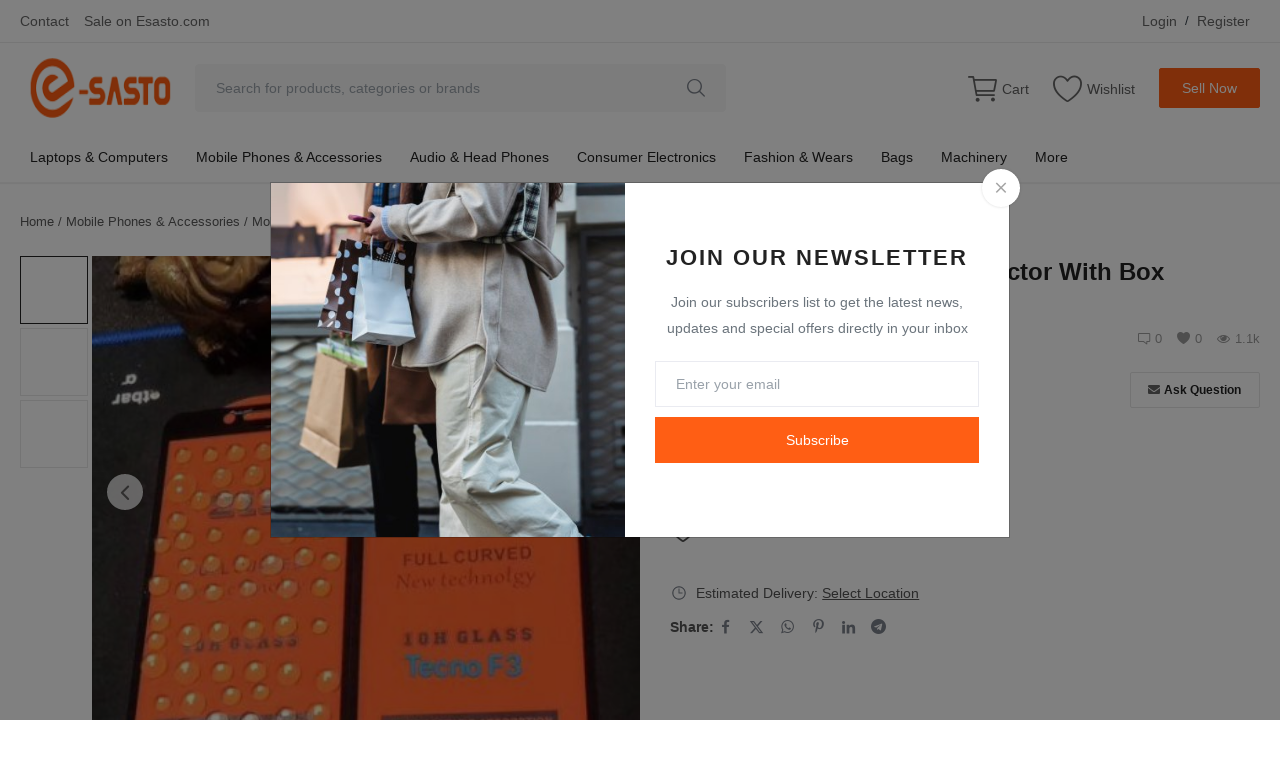

--- FILE ---
content_type: text/html; charset=UTF-8
request_url: http://esasto.com/1112-21d-full-curved-screen-protector-with-box-packing-for-iphone-xr
body_size: 22116
content:
<!DOCTYPE html>
<html lang="en">
<head>
<meta charset="utf-8">
<meta name="viewport" content="width=device-width, initial-scale=1, shrink-to-fit=no">
<title>21D Full Curved Screen Protector With Box Packing For iphone-XR - Online Shopping Nepal | Buy &amp; Sale online in Nepal | Online store Nepal</title>
<meta name="description" content="Product details of 21D Full Curved Screen Protector With Box Packing For iphone-XR      21 D full glue     10 H hardness glass     Full glass full glue     Full curved     Comes in box packing with free wet &amp; dry wiper     100% scratch proof     Anti-welled      protect your mobile screen from scratch.     use genuine quality product for your devices."/>
<meta name="keywords" content=""/>
<meta name="author" content="Esasto"/>
<link rel="shortcut icon" type="image/png" href="https://esasto.com/uploads/logo/logo_611405a50b7222.png"/>
<meta property="og:locale" content="en-US"/>
<meta property="og:site_name" content="Esasto"/>
<meta property="og:type" content="article"/>
<meta property="og:title" content="21D Full Curved Screen Protector With Box Packing For iphone-XR"/>
<meta property="og:description" content="Product details of 21D Full Curved Screen Protector With Box Packing For iphone-XR      21 D full glue     10 H hardness glass     Full glass full glue     Full curved     Comes in box packing with free wet &amp; dry wiper     100% scratch proof     Anti-welled      protect your mobile screen from scratch.     use genuine quality product for your devices."/>
<meta property="og:url" content="https://esasto.com/1112-21d-full-curved-screen-protector-with-box-packing-for-iphone-xr"/>
<meta property="og:image" content="https://esasto.com/uploads/images/202201/img_x500_61d186f38a8116-21131825-13145515.jpg"/>
<meta property="og:image:width" content="750"/>
<meta property="og:image:height" content="500"/>
<meta property="article:author" content="Esasto Store"/>
<meta property="fb:app_id" content="368052074064440"/>
<meta property="article:published_time" content="2022-01-05 10:40:36"/>
<meta property="article:modified_time" content="2022-01-05 10:40:36"/>
<meta name="twitter:card" content="summary_large_image"/>
<meta name="twitter:site" content="@Esasto"/>
<meta name="twitter:creator" content="@Esasto Store"/>
<meta name="twitter:title" content="21D Full Curved Screen Protector With Box Packing For iphone-XR"/>
<meta name="twitter:description" content="Product details of 21D Full Curved Screen Protector With Box Packing For iphone-XR      21 D full glue     10 H hardness glass     Full glass full glue     Full curved     Comes in box packing with free wet &amp; dry wiper     100% scratch proof     Anti-welled      protect your mobile screen from scratch.     use genuine quality product for your devices."/>
<meta name="twitter:image" content="https://esasto.com/uploads/images/202201/img_x500_61d186f38a8116-21131825-13145515.jpg"/>
<link rel="canonical" href="https://esasto.com/1112-21d-full-curved-screen-protector-with-box-packing-for-iphone-xr"/>
<link rel="alternate" href="https://esasto.com/1112-21d-full-curved-screen-protector-with-box-packing-for-iphone-xr" hreflang="en-US"/>
<meta name="X-CSRF-TOKEN" content="e7c17d32ed446e9b808adba5cbada1f2">
<style>@font-face {font-family: 'Open Sans'; font-style: normal; font-weight: 400; font-display: swap; src: local(''), url('https://esasto.com/assets/fonts/open-sans/open-sans-400.woff2') format('woff2'), url('https://esasto.com/assets/fonts/open-sans/open-sans-400.woff') format('woff')}  @font-face {font-family: 'Open Sans'; font-style: normal; font-weight: 600; font-display: swap; src: local(''), url('https://esasto.com/assets/fonts/open-sans/open-sans-600.woff2') format('woff2'), url('https://esasto.com/assets/fonts/open-sans/open-sans-600.woff') format('woff')}  @font-face {font-family: 'Open Sans'; font-style: normal; font-weight: 700; font-display: swap; src: local(''), url('https://esasto.com/assets/fonts/open-sans/open-sans-700.woff2') format('woff2'), url('https://esasto.com/assets/fonts/open-sans/open-sans-700.woff') format('woff')}</style>
<style>:root {--vr-font-main:"Open Sans", Helvetica, sans-serif;</style>
<link rel="stylesheet" href="https://esasto.com/assets/css/style-2.5.1.min.css"/>
<link rel="stylesheet" href="https://esasto.com/assets/css/plugins-2.5.css"/>
<style>:root {--vr-color-main: #FF5E14;}     .bn-ds-1{width: 728px; height: 90px;}.bn-mb-1{width: 300px; height: 250px;} .nav-mobile-header .flex-item-left, .nav-mobile-header .flex-item-right{ width: 100px;}.nav-mobile-header .flex-item-mid{width: calc(100% - 200px);}
</style>
<script>var MdsConfig = {baseURL: 'https://esasto.com', langBaseURL: "https://esasto.com", isloggedIn: "", sysLangId: "1", langShort: "en", thousandsSeparator: ".", csrfTokenName: 'csrf_token', chatUpdateTime: '3', reviewsLoadLimit: '10', commentsLoadLimit: '10', textAll: "All", textNoResultsFound: "No Results Found", textOk: "OK", textCancel: "Cancel", textAcceptTerms: "You have to accept the terms!", cartRoute: "", sliderFadeEffect: "1", isRecaptchaEnabled: "1", rtl: false, textAddtoCart: "Add to Cart", textAddedtoCart: "Added to Cart", textCopyLink: "Copy Link", textCopied: "Copied", textAddtoWishlist: "Add to wishlist", textRemoveFromWishlist: "Remove from wishlist"};</script><script async src="https://pagead2.googlesyndication.com/pagead/js/adsbygoogle.js?client=ca-pub-8523475353447791"
     crossorigin="anonymous"></script></head>
<body>
<header id="header">
<div class="top-bar">
<div class="container">
<div class="d-flex justify-content-between">
<div class="col-left">
<ul class="navbar-nav clearfix">
<li class="nav-item"><a href="https://esasto.com/contact" class="nav-link">Contact</a></li>
<li class="nav-item"><a href="https://esasto.com/sale-on-esasto-com" class="nav-link">Sale on Esasto.com</a></li>
</ul>
</div>
<div class="col-right">
<ul class="navbar-nav clearfix">
<li class="nav-item">
<button type="button" data-toggle="modal" data-target="#loginModal" class="nav-link button-link" aria-label="login">Login</button>
<span class="auth-sep">/</span>
<a href="https://esasto.com/register" class="nav-link">Register</a>
</li>
</ul>
</div>
</div>
</div>
</div><div class="main-menu">
<div class="container-fluid">
<div class="row">
<div class="nav-top">
<div class="container">
<div class="row align-items-center">
<div class="col-md-7 nav-top-left">
<div class="row-align-items-center">
<div class="logo">
<a href="https://esasto.com"><img src="https://esasto.com/uploads/logo/logo_611405a50b722.png" alt="logo" width="160" height="60"></a>
</div>
<div class="top-search-bar">
<form action="https://esasto.com/products" method="get" id="form_validate_search" class="form_search_main">
<input type="text" name="search" maxlength="300" pattern=".*\S+.*" id="input_search_main" class="form-control input-search" placeholder="Search for products, categories or brands" required autocomplete="off">
<button class="btn btn-default btn-search" aria-label="search"><i class="icon-search"></i></button>
<div id="response_search_results" class="search-results-ajax mds-scrollbar"></div>
</form>
</div>
</div>
</div>
<div class="col-md-5 nav-top-right">
<ul class="nav align-items-center">
<li class="nav-item nav-item-cart li-main-nav-right">
<a href="https://esasto.com/cart">
<i class="icon-cart"></i>
<span class="label-nav-icon">Cart</span>
<span class="notification span_cart_product_count visibility-hidden">0</span>
</a>
</li>
<li class="nav-item li-main-nav-right"><a href="https://esasto.com/wishlist"><i class="icon-heart-o"></i><span class="label-nav-icon">Wishlist</span></a></li>
<li class="nav-item m-r-0">
<button type="button" class="btn btn-md btn-custom btn-sell-now m-r-0" data-toggle="modal" data-target="#loginModal" aria-label="sell-now">Sell Now</button>
</li>
</ul>
</div>
</div>
</div>
</div>
<div class="nav-main">
<div class="container">
<div class="navbar navbar-light navbar-expand">
<ul class="nav navbar-nav mega-menu">
<li class="nav-item dropdown" data-category-id="10">
<a id="nav_main_category_10" href="https://esasto.com/laptops-computers" class="nav-link dropdown-toggle nav-main-category" data-id="10" data-parent-id="0" data-has-sb="1">Laptops &amp; Computers</a>
<div id="mega_menu_content_10" class="dropdown-menu mega-menu-content">
<div class="row">
<div class="col-8 menu-subcategories col-category-links">
<div class="card-columns">
<div class="card">
<div class="row">
<div class="col-12">
<a id="nav_main_category_11" href="https://esasto.com/laptops-computers/laptop-brands" class="second-category nav-main-category" data-id="11" data-parent-id="10" data-has-sb="1">Laptop Brands</a>
<ul>
<li><a id="nav_main_category_12" href="https://esasto.com/laptop-brands/dell-laptops" class="nav-main-category " data-id="12" data-parent-id="11" data-has-sb="0">Dell Laptops</a></li>
<li><a id="nav_main_category_13" href="https://esasto.com/laptop-brands/hp-laptops" class="nav-main-category " data-id="13" data-parent-id="11" data-has-sb="0">HP Laptops</a></li>
<li><a id="nav_main_category_14" href="https://esasto.com/laptop-brands/acer-laptops" class="nav-main-category " data-id="14" data-parent-id="11" data-has-sb="0">Acer Laptops</a></li>
<li><a id="nav_main_category_15" href="https://esasto.com/laptop-brands/asus-laptops" class="nav-main-category " data-id="15" data-parent-id="11" data-has-sb="0">Asus Laptops</a></li>
<li><a id="nav_main_category_117" href="https://esasto.com/laptop-brands/lenovo-laptops" class="nav-main-category " data-id="117" data-parent-id="11" data-has-sb="0">Lenovo Laptop&#039;s</a></li>
<li><a id="nav_main_category_16" href="https://esasto.com/laptop-brands/other-laptop-brands" class="nav-main-category " data-id="16" data-parent-id="11" data-has-sb="0">Other Laptop Brands</a></li>
<li><a href="https://esasto.com/laptops-computers/laptop-brands" class="link-view-all">Show All</a></li>
</ul>
</div>
</div>
</div>
<div class="card">
<div class="row">
<div class="col-12">
<a id="nav_main_category_17" href="https://esasto.com/laptops-computers/desktop-computer" class="second-category nav-main-category" data-id="17" data-parent-id="10" data-has-sb="1">Desktop Computer</a>
<ul>
<li><a id="nav_main_category_122" href="https://esasto.com/desktop-computer/assembled-computer" class="nav-main-category " data-id="122" data-parent-id="17" data-has-sb="0">Assembled Computer</a></li>
<li><a id="nav_main_category_123" href="https://esasto.com/desktop-computer/branded-computer" class="nav-main-category " data-id="123" data-parent-id="17" data-has-sb="0">Branded Computer</a></li>
<li><a id="nav_main_category_124" href="https://esasto.com/desktop-computer/gaming-computer" class="nav-main-category " data-id="124" data-parent-id="17" data-has-sb="0">Gaming Computer</a></li>
</ul>
</div>
</div>
</div>
<div class="card">
<div class="row">
<div class="col-12">
<a id="nav_main_category_18" href="https://esasto.com/laptops-computers/computer-parts" class="second-category nav-main-category" data-id="18" data-parent-id="10" data-has-sb="1">Computer Parts</a>
<ul>
<li><a id="nav_main_category_19" href="https://esasto.com/computer-parts/monitors" class="nav-main-category " data-id="19" data-parent-id="18" data-has-sb="0">Monitors</a></li>
<li><a id="nav_main_category_22" href="https://esasto.com/computer-parts/casing" class="nav-main-category " data-id="22" data-parent-id="18" data-has-sb="0">Casing</a></li>
<li><a id="nav_main_category_20" href="https://esasto.com/computer-parts/ssd" class="nav-main-category " data-id="20" data-parent-id="18" data-has-sb="0">SSD</a></li>
<li><a id="nav_main_category_23" href="https://esasto.com/computer-parts/hard-disk-drice-hdd" class="nav-main-category " data-id="23" data-parent-id="18" data-has-sb="0">Hard Disk Drice (HDD)</a></li>
<li><a id="nav_main_category_21" href="https://esasto.com/computer-parts/external-hard-disk" class="nav-main-category " data-id="21" data-parent-id="18" data-has-sb="0">External Hard Disk</a></li>
<li><a id="nav_main_category_24" href="https://esasto.com/computer-parts/others-24" class="nav-main-category " data-id="24" data-parent-id="18" data-has-sb="0">Others</a></li>
<li><a href="https://esasto.com/laptops-computers/computer-parts" class="link-view-all">Show All</a></li>
</ul>
</div>
</div>
</div>
<div class="card">
<div class="row">
<div class="col-12">
<a id="nav_main_category_25" href="https://esasto.com/laptops-computers/computer-accessories" class="second-category nav-main-category" data-id="25" data-parent-id="10" data-has-sb="1">Computer Accessories </a>
<ul>
<li><a id="nav_main_category_26" href="https://esasto.com/computer-accessories/charger-cables" class="nav-main-category " data-id="26" data-parent-id="25" data-has-sb="0">Charger &amp; Cables</a></li>
<li><a id="nav_main_category_27" href="https://esasto.com/computer-accessories/keyboard-mouse-combo" class="nav-main-category " data-id="27" data-parent-id="25" data-has-sb="0">Keyboard &amp; Mouse Combo</a></li>
<li><a id="nav_main_category_28" href="https://esasto.com/computer-accessories/keyboard" class="nav-main-category " data-id="28" data-parent-id="25" data-has-sb="0">Keyboard</a></li>
<li><a id="nav_main_category_29" href="https://esasto.com/computer-accessories/mouse" class="nav-main-category " data-id="29" data-parent-id="25" data-has-sb="0">Mouse</a></li>
<li><a id="nav_main_category_30" href="https://esasto.com/computer-accessories/pendrive" class="nav-main-category " data-id="30" data-parent-id="25" data-has-sb="0">Pendrive</a></li>
<li><a id="nav_main_category_31" href="https://esasto.com/computer-accessories/web-cams" class="nav-main-category " data-id="31" data-parent-id="25" data-has-sb="0">Webcams</a></li>
<li><a href="https://esasto.com/laptops-computers/computer-accessories" class="link-view-all">Show All</a></li>
</ul>
</div>
</div>
</div>
<div class="card">
<div class="row">
<div class="col-12">
<a id="nav_main_category_79" href="https://esasto.com/laptops-computers/network-components" class="second-category nav-main-category" data-id="79" data-parent-id="10" data-has-sb="1">Network Components</a>
<ul>
<li><a id="nav_main_category_80" href="https://esasto.com/network-components/wireless-usb-adapters" class="nav-main-category " data-id="80" data-parent-id="79" data-has-sb="0">Wireless USB Adapters</a></li>
<li><a id="nav_main_category_33" href="https://esasto.com/network-components/routers" class="nav-main-category " data-id="33" data-parent-id="79" data-has-sb="0">Routers</a></li>
<li><a id="nav_main_category_81" href="https://esasto.com/network-components/others-81" class="nav-main-category " data-id="81" data-parent-id="79" data-has-sb="0">Others</a></li>
</ul>
</div>
</div>
</div>
<div class="card">
<div class="row">
<div class="col-12">
<a id="nav_main_category_34" href="https://esasto.com/laptops-computers/printers-scanner" class="second-category nav-main-category" data-id="34" data-parent-id="10" data-has-sb="0">Printers &amp; Scanner</a>
</div>
</div>
</div>
<div class="card">
<div class="row">
<div class="col-12">
<a id="nav_main_category_35" href="https://esasto.com/laptops-computers/others-35" class="second-category nav-main-category" data-id="35" data-parent-id="10" data-has-sb="0">Others</a>
</div>
</div>
</div>
</div>
</div>
<div class="col-4 col-category-images">
</div>
</div>
</div>
</li>
<li class="nav-item dropdown" data-category-id="36">
<a id="nav_main_category_36" href="https://esasto.com/mobile-phones-accessories" class="nav-link dropdown-toggle nav-main-category" data-id="36" data-parent-id="0" data-has-sb="1">Mobile Phones &amp; Accessories</a>
<div id="mega_menu_content_36" class="dropdown-menu mega-menu-content">
<div class="row">
<div class="col-8 menu-subcategories col-category-links">
<div class="card-columns">
<div class="card">
<div class="row">
<div class="col-12">
<a id="nav_main_category_77" href="https://esasto.com/mobile-phones-accessories/mobile-brands" class="second-category nav-main-category" data-id="77" data-parent-id="36" data-has-sb="1">Mobile Brands</a>
<ul>
<li><a id="nav_main_category_41" href="https://esasto.com/mobile-brands/apple-iphone" class="nav-main-category " data-id="41" data-parent-id="77" data-has-sb="0">Apple | iPhone</a></li>
<li><a id="nav_main_category_38" href="https://esasto.com/mobile-brands/samsung" class="nav-main-category " data-id="38" data-parent-id="77" data-has-sb="0">Samsung</a></li>
<li><a id="nav_main_category_39" href="https://esasto.com/mobile-brands/mi-xiaomiredmi" class="nav-main-category " data-id="39" data-parent-id="77" data-has-sb="0">Mi (Xiaomi/Redmi)</a></li>
<li><a id="nav_main_category_40" href="https://esasto.com/mobile-brands/oppo" class="nav-main-category " data-id="40" data-parent-id="77" data-has-sb="0">Oppo</a></li>
<li><a id="nav_main_category_42" href="https://esasto.com/mobile-brands/poco" class="nav-main-category " data-id="42" data-parent-id="77" data-has-sb="0">Poco</a></li>
<li><a id="nav_main_category_37" href="https://esasto.com/mobile-brands/oneplus" class="nav-main-category " data-id="37" data-parent-id="77" data-has-sb="0">OnePlus</a></li>
<li><a href="https://esasto.com/mobile-phones-accessories/mobile-brands" class="link-view-all">Show All</a></li>
</ul>
</div>
</div>
</div>
<div class="card">
<div class="row">
<div class="col-12">
<a id="nav_main_category_45" href="https://esasto.com/mobile-phones-accessories/power-bank" class="second-category nav-main-category" data-id="45" data-parent-id="36" data-has-sb="0">Power Bank</a>
</div>
</div>
</div>
<div class="card">
<div class="row">
<div class="col-12">
<a id="nav_main_category_46" href="https://esasto.com/mobile-phones-accessories/tablets" class="second-category nav-main-category" data-id="46" data-parent-id="36" data-has-sb="0">Tablets</a>
</div>
</div>
</div>
<div class="card">
<div class="row">
<div class="col-12">
<a id="nav_main_category_47" href="https://esasto.com/mobile-phones-accessories/mobile-accessories" class="second-category nav-main-category" data-id="47" data-parent-id="36" data-has-sb="1">Mobile Accessories</a>
<ul>
<li><a id="nav_main_category_51" href="https://esasto.com/mobile-accessories/power-bank-51" class="nav-main-category " data-id="51" data-parent-id="47" data-has-sb="0">Power Bank</a></li>
<li><a id="nav_main_category_50" href="https://esasto.com/mobile-accessories/chargers" class="nav-main-category " data-id="50" data-parent-id="47" data-has-sb="0">Chargers</a></li>
<li><a id="nav_main_category_49" href="https://esasto.com/mobile-accessories/cables-converters" class="nav-main-category " data-id="49" data-parent-id="47" data-has-sb="0">Cables &amp; Converters</a></li>
<li><a id="nav_main_category_52" href="https://esasto.com/mobile-accessories/screen-protectors" class="nav-main-category " data-id="52" data-parent-id="47" data-has-sb="0">Screen Protectors</a></li>
<li><a id="nav_main_category_48" href="https://esasto.com/mobile-accessories/cases-covers" class="nav-main-category " data-id="48" data-parent-id="47" data-has-sb="0">Cases &amp; Covers</a></li>
<li><a id="nav_main_category_53" href="https://esasto.com/mobile-accessories/others-53" class="nav-main-category " data-id="53" data-parent-id="47" data-has-sb="0">Others</a></li>
<li><a href="https://esasto.com/mobile-phones-accessories/mobile-accessories" class="link-view-all">Show All</a></li>
</ul>
</div>
</div>
</div>
<div class="card">
<div class="row">
<div class="col-12">
<a id="nav_main_category_78" href="https://esasto.com/mobile-phones-accessories/others-78" class="second-category nav-main-category" data-id="78" data-parent-id="36" data-has-sb="0">Others</a>
</div>
</div>
</div>
</div>
</div>
<div class="col-4 col-category-images">
</div>
</div>
</div>
</li>
<li class="nav-item dropdown" data-category-id="55">
<a id="nav_main_category_55" href="https://esasto.com/audio-head-phones" class="nav-link dropdown-toggle nav-main-category" data-id="55" data-parent-id="0" data-has-sb="1">Audio &amp; Head Phones</a>
<div id="mega_menu_content_55" class="dropdown-menu mega-menu-content">
<div class="row">
<div class="col-8 menu-subcategories col-category-links">
<div class="card-columns">
<div class="card">
<div class="row">
<div class="col-12">
<a id="nav_main_category_56" href="https://esasto.com/audio-head-phones/ear-buds" class="second-category nav-main-category" data-id="56" data-parent-id="55" data-has-sb="0">Ear Buds</a>
</div>
</div>
</div>
<div class="card">
<div class="row">
<div class="col-12">
<a id="nav_main_category_57" href="https://esasto.com/audio-head-phones/earphones" class="second-category nav-main-category" data-id="57" data-parent-id="55" data-has-sb="0">Earphones</a>
</div>
</div>
</div>
<div class="card">
<div class="row">
<div class="col-12">
<a id="nav_main_category_58" href="https://esasto.com/audio-head-phones/headphones" class="second-category nav-main-category" data-id="58" data-parent-id="55" data-has-sb="0">Headphones</a>
</div>
</div>
</div>
<div class="card">
<div class="row">
<div class="col-12">
<a id="nav_main_category_59" href="https://esasto.com/audio-head-phones/microphone" class="second-category nav-main-category" data-id="59" data-parent-id="55" data-has-sb="0">Microphone</a>
</div>
</div>
</div>
<div class="card">
<div class="row">
<div class="col-12">
<a id="nav_main_category_60" href="https://esasto.com/audio-head-phones/speakers" class="second-category nav-main-category" data-id="60" data-parent-id="55" data-has-sb="0">Speakers</a>
</div>
</div>
</div>
<div class="card">
<div class="row">
<div class="col-12">
<a id="nav_main_category_61" href="https://esasto.com/audio-head-phones/others-61" class="second-category nav-main-category" data-id="61" data-parent-id="55" data-has-sb="0">Others</a>
</div>
</div>
</div>
</div>
</div>
<div class="col-4 col-category-images">
</div>
</div>
</div>
</li>
<li class="nav-item dropdown" data-category-id="88">
<a id="nav_main_category_88" href="https://esasto.com/consumer-electronics" class="nav-link dropdown-toggle nav-main-category" data-id="88" data-parent-id="0" data-has-sb="1">Consumer Electronics</a>
<div id="mega_menu_content_88" class="dropdown-menu mega-menu-content">
<div class="row">
<div class="col-8 menu-subcategories col-category-links">
<div class="card-columns">
<div class="card">
<div class="row">
<div class="col-12">
<a id="nav_main_category_91" href="https://esasto.com/consumer-electronics/heating-cooling" class="second-category nav-main-category" data-id="91" data-parent-id="88" data-has-sb="1">Heating &amp; Cooling</a>
<ul>
<li><a id="nav_main_category_92" href="https://esasto.com/heating-cooling/heaters" class="nav-main-category " data-id="92" data-parent-id="91" data-has-sb="0">Heaters</a></li>
<li><a id="nav_main_category_93" href="https://esasto.com/heating-cooling/geyser" class="nav-main-category " data-id="93" data-parent-id="91" data-has-sb="0">Geyser</a></li>
</ul>
</div>
</div>
</div>
<div class="card">
<div class="row">
<div class="col-12">
<a id="nav_main_category_89" href="https://esasto.com/consumer-electronics/kitchen-appliances" class="second-category nav-main-category" data-id="89" data-parent-id="88" data-has-sb="1">Kitchen Appliances</a>
<ul>
<li><a id="nav_main_category_90" href="https://esasto.com/kitchen-appliances/electric-kettles-and-thermos" class="nav-main-category " data-id="90" data-parent-id="89" data-has-sb="0">Electric kettles and thermos</a></li>
<li><a id="nav_main_category_94" href="https://esasto.com/kitchen-appliances/water-dispenser" class="nav-main-category " data-id="94" data-parent-id="89" data-has-sb="0">Water Dispenser</a></li>
<li><a id="nav_main_category_96" href="https://esasto.com/kitchen-appliances/water-purifiers" class="nav-main-category " data-id="96" data-parent-id="89" data-has-sb="0">Water purifiers</a></li>
</ul>
</div>
</div>
</div>
<div class="card">
<div class="row">
<div class="col-12">
<a id="nav_main_category_95" href="https://esasto.com/consumer-electronics/vacuum-cleaners" class="second-category nav-main-category" data-id="95" data-parent-id="88" data-has-sb="0">Vacuum cleaners</a>
</div>
</div>
</div>
<div class="card">
<div class="row">
<div class="col-12">
<a id="nav_main_category_113" href="https://esasto.com/consumer-electronics/electrical" class="second-category nav-main-category" data-id="113" data-parent-id="88" data-has-sb="1">Electrical</a>
<ul>
<li><a id="nav_main_category_114" href="https://esasto.com/electrical/cables-leads-adapters" class="nav-main-category " data-id="114" data-parent-id="113" data-has-sb="0"> Cables, Leads &amp; Adapters </a></li>
</ul>
</div>
</div>
</div>
</div>
</div>
<div class="col-4 col-category-images">
</div>
</div>
</div>
</li>
<li class="nav-item dropdown" data-category-id="82">
<a id="nav_main_category_82" href="https://esasto.com/fashion-wears" class="nav-link dropdown-toggle nav-main-category" data-id="82" data-parent-id="0" data-has-sb="1">Fashion &amp; Wears</a>
<div id="mega_menu_content_82" class="dropdown-menu mega-menu-content">
<div class="row">
<div class="col-8 menu-subcategories col-category-links">
<div class="card-columns">
<div class="card">
<div class="row">
<div class="col-12">
<a id="nav_main_category_107" href="https://esasto.com/fashion-wears/mens-fashion" class="second-category nav-main-category" data-id="107" data-parent-id="82" data-has-sb="1">Men&#039;s Fashion</a>
<ul>
<li><a id="nav_main_category_109" href="https://esasto.com/mens-fashion/wallet-accessories" class="nav-main-category " data-id="109" data-parent-id="107" data-has-sb="0">Wallet &amp; Accessories</a></li>
<li><a id="nav_main_category_110" href="https://esasto.com/mens-fashion/formal-shoes" class="nav-main-category " data-id="110" data-parent-id="107" data-has-sb="0">Formal Shoes</a></li>
</ul>
</div>
</div>
</div>
<div class="card">
<div class="row">
<div class="col-12">
<a id="nav_main_category_101" href="https://esasto.com/fashion-wears/watches" class="second-category nav-main-category" data-id="101" data-parent-id="82" data-has-sb="1">Watches</a>
<ul>
<li><a id="nav_main_category_102" href="https://esasto.com/watches/mens-watches" class="nav-main-category " data-id="102" data-parent-id="101" data-has-sb="0">Men&#039;s watches</a></li>
<li><a id="nav_main_category_103" href="https://esasto.com/watches/womens-watches" class="nav-main-category " data-id="103" data-parent-id="101" data-has-sb="0">Women&#039;s Watches</a></li>
</ul>
</div>
</div>
</div>
<div class="card">
<div class="row">
<div class="col-12">
<a id="nav_main_category_83" href="https://esasto.com/fashion-wears/womens-fashion" class="second-category nav-main-category" data-id="83" data-parent-id="82" data-has-sb="1">Women&#039;s Fashion</a>
<ul>
<li><a id="nav_main_category_85" href="https://esasto.com/womens-fashion/womens-clothing" class="nav-main-category " data-id="85" data-parent-id="83" data-has-sb="0">Women&#039;s Clothing</a></li>
<li><a id="nav_main_category_84" href="https://esasto.com/womens-fashion/womens-shoes" class="nav-main-category " data-id="84" data-parent-id="83" data-has-sb="0">Women&#039;s Shoes</a></li>
</ul>
</div>
</div>
</div>
<div class="card">
<div class="row">
<div class="col-12">
<a id="nav_main_category_86" href="https://esasto.com/fashion-wears/eyeglasses" class="second-category nav-main-category" data-id="86" data-parent-id="82" data-has-sb="1">Eyeglasses</a>
<ul>
<li><a id="nav_main_category_105" href="https://esasto.com/eyeglasses/mens-prescription-glasses" class="nav-main-category " data-id="105" data-parent-id="86" data-has-sb="0">Men&#039;s Prescription Glasses</a></li>
<li><a id="nav_main_category_106" href="https://esasto.com/eyeglasses/womens-prescription-glasses" class="nav-main-category " data-id="106" data-parent-id="86" data-has-sb="0">Women&#039;s Prescription Glasses</a></li>
</ul>
</div>
</div>
</div>
<div class="card">
<div class="row">
<div class="col-12">
<a id="nav_main_category_87" href="https://esasto.com/fashion-wears/sunglasses" class="second-category nav-main-category" data-id="87" data-parent-id="82" data-has-sb="1">Sunglasses</a>
<ul>
<li><a id="nav_main_category_100" href="https://esasto.com/sunglasses/mens-sunglasses" class="nav-main-category " data-id="100" data-parent-id="87" data-has-sb="0">Men&#039;s Sunglasses</a></li>
<li><a id="nav_main_category_104" href="https://esasto.com/sunglasses/womens-sunglasses" class="nav-main-category " data-id="104" data-parent-id="87" data-has-sb="0">Women&#039;s Sunglasses</a></li>
</ul>
</div>
</div>
</div>
</div>
</div>
<div class="col-4 col-category-images">
</div>
</div>
</div>
</li>
<li class="nav-item dropdown" data-category-id="62">
<a id="nav_main_category_62" href="https://esasto.com/bags" class="nav-link dropdown-toggle nav-main-category" data-id="62" data-parent-id="0" data-has-sb="1">Bags</a>
<div id="mega_menu_content_62" class="dropdown-menu mega-menu-content">
<div class="row">
<div class="col-8 menu-subcategories col-category-links">
<div class="card-columns">
<div class="card">
<div class="row">
<div class="col-12">
<a id="nav_main_category_63" href="https://esasto.com/bags/laptop-bags" class="second-category nav-main-category" data-id="63" data-parent-id="62" data-has-sb="1">Laptop Bags</a>
<ul>
<li><a id="nav_main_category_112" href="https://esasto.com/laptop-bags/laptop-casing" class="nav-main-category " data-id="112" data-parent-id="63" data-has-sb="0">Laptop Casing</a></li>
</ul>
</div>
</div>
</div>
<div class="card">
<div class="row">
<div class="col-12">
<a id="nav_main_category_65" href="https://esasto.com/bags/bagpacks" class="second-category nav-main-category" data-id="65" data-parent-id="62" data-has-sb="0">Bagpacks</a>
</div>
</div>
</div>
<div class="card">
<div class="row">
<div class="col-12">
<a id="nav_main_category_64" href="https://esasto.com/bags/travel-bags" class="second-category nav-main-category" data-id="64" data-parent-id="62" data-has-sb="0">Travel Bags</a>
</div>
</div>
</div>
</div>
</div>
<div class="col-4 col-category-images">
</div>
</div>
</div>
</li>
<li class="nav-item dropdown" data-category-id="111">
<a id="nav_main_category_111" href="https://esasto.com/machinery" class="nav-link dropdown-toggle nav-main-category" data-id="111" data-parent-id="0" data-has-sb="0">Machinery</a>
</li>
<li class="nav-item dropdown menu-li-more">
<a class="nav-link dropdown-toggle" data-toggle="dropdown" href="#" role="button" aria-haspopup="true" aria-expanded="false">More</a>
<div class="dropdown-menu dropdown-menu-more-items">
<a href="https://esasto.com/others-76" class="dropdown-item" data-id="76" data-parent-id="0" data-has-sb="0">Others</a>
</div>
</li>
</ul>
</div>
</div>
</div>
</div>
</div>
</div>
<div class="mobile-nav-container">
<div class="nav-mobile-header">
<div class="container-fluid">
<div class="row">
<div class="nav-mobile-header-container">
<div class="d-flex justify-content-between">
<div class="flex-item flex-item-left item-menu-icon justify-content-start">
<button type="button" class="btn-open-mobile-nav button-link" aria-label="open-mobile-menu"><i class="icon-menu"></i></button>
</div>
<div class="flex-item flex-item-mid justify-content-center">
<div class="mobile-logo">
<a href="https://esasto.com" class="logo"><img src="https://esasto.com/uploads/logo/logo_611405a50b722.png" alt="logo" width="160" height="60"></a>
</div>
</div>
<div class="flex-item flex-item-right justify-content-end">
<button type="button" class="button-link a-search-icon" aria-label="button-mobile-search-icon"><i id="searchIconMobile" class="icon-search"></i></button>
<a href="https://esasto.com/cart" class="a-mobile-cart"><i class="icon-cart"></i><span class="notification span_cart_product_count">0</span></a>
</div>
</div>
</div>
</div>
<div class="row">
<div class="top-search-bar mobile-search-form">
<form action="https://esasto.com/products" method="get">
<input type="text" id="input_search_mobile" name="search" maxlength="300" pattern=".*\S+.*" class="form-control input-search" placeholder="Search for products, categories or brands" required autocomplete="off">
<button class="btn btn-default btn-search"><i class="icon-search"></i></button>
<div id="response_search_results_mobile" class="search-results-ajax mds-scrollbar"></div>
</form>
</div>
</div>
</div>
</div>
</div>
</header>
<div id="overlay_bg" class="overlay-bg"></div>
<div id="navMobile" class="nav-mobile">
<div class="nav-mobile-sc">
<div class="nav-mobile-inner">
<div class="row">
<div class="col-sm-12 mobile-nav-buttons">
<button type="button" class="btn btn-md btn-custom btn-block close-menu-click" data-toggle="modal" data-target="#loginModal" aria-label="mobile-sell-now">Sell Now</button>
</div>
</div>
<div class="row">
<div class="col-sm-12">
<div class="nav nav-tabs nav-tabs-mobile-menu" id="nav-tab">
<button class="nav-link active" data-toggle="tab" data-target="#tabMobileMainMenu" type="button" aria-label="button-open-main-menu">Main Menu</button>
<button class="nav-link" id="nav-profile-tab" data-toggle="tab" data-target="#tabMobileCategories" type="button" aria-label="button-open-categories">Categories</button>
</div>
<div class="tab-content tab-content-mobile-menu nav-mobile-links">
<div class="tab-pane fade show active" id="tabMobileMainMenu" role="tabpanel">
<ul id="navbar_mobile_links" class="navbar-nav">
<li class="nav-item"><a href="https://esasto.com" class="nav-link">Home</a></li>
<li class="nav-item"><a href="https://esasto.com/wishlist" class="nav-link">Wishlist</a></li>
<li class="nav-item"><a href="https://esasto.com/contact" class="nav-link">Contact</a></li>
<li class="nav-item"><a href="https://esasto.com/blog" class="nav-link">Blog</a></li>
<li class="nav-item"><a href="https://esasto.com/sale-on-esasto-com" class="nav-link">Sale on Esasto.com</a></li>
<li class="nav-item">
<button type="button" data-toggle="modal" data-target="#loginModal" class="nav-link close-menu-click button-link" aria-label="nav-login-menu">Login</button>
</li>
<li class="nav-item"><a href="https://esasto.com/register" class="nav-link">Register</a></li>
<li class="d-flex justify-content-center mobile-flex-dropdowns">
</li>
</ul>
</div>
<div class="tab-pane fade" id="tabMobileCategories" role="tabpanel">
<div id="navbar_mobile_back_button"></div>
<ul id="navbar_mobile_categories" class="navbar-nav navbar-mobile-categories">
<li class="nav-item">
<button type="button" class="nav-link button-link" data-id="10" data-parent-id="0" aria-label="nav-category-10">Laptops &amp; Computers<i class="icon-arrow-right"></i></button>
</li>
<li class="nav-item">
<button type="button" class="nav-link button-link" data-id="36" data-parent-id="0" aria-label="nav-category-36">Mobile Phones &amp; Accessories<i class="icon-arrow-right"></i></button>
</li>
<li class="nav-item">
<button type="button" class="nav-link button-link" data-id="55" data-parent-id="0" aria-label="nav-category-55">Audio &amp; Head Phones<i class="icon-arrow-right"></i></button>
</li>
<li class="nav-item">
<button type="button" class="nav-link button-link" data-id="88" data-parent-id="0" aria-label="nav-category-88">Consumer Electronics<i class="icon-arrow-right"></i></button>
</li>
<li class="nav-item">
<button type="button" class="nav-link button-link" data-id="82" data-parent-id="0" aria-label="nav-category-82">Fashion &amp; Wears<i class="icon-arrow-right"></i></button>
</li>
<li class="nav-item">
<button type="button" class="nav-link button-link" data-id="62" data-parent-id="0" aria-label="nav-category-62">Bags<i class="icon-arrow-right"></i></button>
</li>
<li class="nav-item"><a href="https://esasto.com/machinery" class="nav-link">Machinery</a></li>
<li class="nav-item"><a href="https://esasto.com/others-76" class="nav-link">Others</a></li>
</ul>
</div>
</div>
</div>
</div>
</div>
</div>
</div><input type="hidden" class="search_type_input" name="search_type" value="product">
<div class="modal fade" id="loginModal" role="dialog">
<div class="modal-dialog modal-dialog-centered login-modal" role="document">
<div class="modal-content">
<div class="auth-box">
<button type="button" class="close" data-dismiss="modal"><i class="icon-close"></i></button>
<div class="title">Login</div>
<form id="form_login" novalidate="novalidate">
<div class="social-login">
    <a href="https://esasto.com/connect-with-facebook" class="btn btn-social btn-social-facebook">
        <svg width="24" height="24" viewBox="0 0 14222 14222">
            <circle cx="7111" cy="7112" r="7111" fill="#ffffff"/>
            <path d="M9879 9168l315-2056H8222V5778c0-562 275-1111 1159-1111h897V2917s-814-139-1592-139c-1624 0-2686 984-2686 2767v1567H4194v2056h1806v4969c362 57 733 86 1111 86s749-30 1111-86V9168z" fill="#1877f2"/>
        </svg>
        <span>Connect with Facebook</span>
    </a>
    <a href="https://esasto.com/connect-with-google" class="btn btn-social btn-social-google">
        <svg width="24" height="24" viewBox="0 0 128 128">
            <rect clip-rule="evenodd" fill="none" fill-rule="evenodd" height="128" width="128"/>
            <path clip-rule="evenodd" d="M27.585,64c0-4.157,0.69-8.143,1.923-11.881L7.938,35.648    C3.734,44.183,1.366,53.801,1.366,64c0,10.191,2.366,19.802,6.563,28.332l21.558-16.503C28.266,72.108,27.585,68.137,27.585,64" fill="#FBBC05" fill-rule="evenodd"/>
            <path clip-rule="evenodd" d="M65.457,26.182c9.031,0,17.188,3.2,23.597,8.436L107.698,16    C96.337,6.109,81.771,0,65.457,0C40.129,0,18.361,14.484,7.938,35.648l21.569,16.471C34.477,37.033,48.644,26.182,65.457,26.182" fill="#EA4335" fill-rule="evenodd"/>
            <path clip-rule="evenodd" d="M65.457,101.818c-16.812,0-30.979-10.851-35.949-25.937    L7.938,92.349C18.361,113.516,40.129,128,65.457,128c15.632,0,30.557-5.551,41.758-15.951L86.741,96.221    C80.964,99.86,73.689,101.818,65.457,101.818" fill="#34A853" fill-rule="evenodd"/>
            <path clip-rule="evenodd" d="M126.634,64c0-3.782-0.583-7.855-1.457-11.636H65.457v24.727    h34.376c-1.719,8.431-6.397,14.912-13.092,19.13l20.474,15.828C118.981,101.129,126.634,84.861,126.634,64" fill="#4285F4" fill-rule="evenodd"/>
        </svg>
        <span>Connect with Google</span>
    </a>
    <div class="form-group m-b-0">
        <p class="p-social-media">Or login with email</p>
    </div>
</div>
<div id="result-login" class="font-size-13"></div>
<div id="confirmation-result-login" class="font-size-13"></div>
<div class="form-group">
<input type="email" name="email" class="form-control auth-form-input" placeholder="Email Address" maxlength="255" required>
</div>
<div class="form-group">
<input type="password" name="password" class="form-control auth-form-input" placeholder="Password" minlength="4" maxlength="255" required>
</div>
<div class="form-group text-right">
<a href="https://esasto.com/forgot-password" class="link-forgot-password">Forgot Password?</a>
</div>
<div class="form-group">
<button type="submit" class="btn btn-md btn-custom btn-block">Login</button>
</div>
<p class="p-social-media m-0 m-t-5">Don't have an account?&nbsp;<a href="https://esasto.com/register" class="link font-600">Register</a></p>
</form>
</div>
</div>
</div>
</div>
<div class="modal fade" id="locationModal" role="dialog">
<div class="modal-dialog modal-dialog-centered login-modal location-modal" role="document">
<div class="modal-content">
<div class="auth-box">
<button type="button" class="close" data-dismiss="modal"><i class="icon-close"></i></button>
<div class="title">Select Location</div>
<p class="location-modal-description">Filter products by location</p>
<form action="https://esasto.com/Home/setDefaultLocationPost" method="post">
<input type="hidden" name="csrf_token" value="e7c17d32ed446e9b808adba5cbada1f2"><input type="hidden" name="form_type">
<div class="form-group m-b-20">
<div class="m-b-5">
<select id="select_countries_filter" name="country_id" class="select2 form-control" onchange="getStates(this.value, 'filter');">
<option value="">Country</option>
<option value="152" >Nepal</option>
</select>
</div>
<div id="get_states_container_filter" class="m-b-5 display-none">
<select id="select_states_filter" name="state_id" class="select2 form-control" onchange="getCities(this.value, 'filter');">
<option value="">State</option>
</select>
</div>
<div id="get_cities_container_filter" class="m-b-5 display-none">
<select id="select_cities_filter" name="city_id" class="select2 form-control">
<option value="">City</option>
</select>
</div>
</div>
<div class="form-group">
<button type="submit" name="submit" value="set" class="btn btn-md btn-custom btn-block">Select Location</button>
</div>
</form>
</div>
</div>
</div>
</div>
<div id="modal_newsletter" class="modal fade modal-center modal-newsletter" role="dialog">
<div class="modal-dialog modal-dialog-centered">
<div class="modal-content">
<div class="modal-body">
<div class="row">
<div class="col-6 col-left">
<img src="https://esasto.com/assets/img/newsletter_bg.jpg" alt="Newsletter" class="newsletter-img" width="394" height="394">
</div>
<div class="col-6 col-right">
<div class="newsletter-form-container">
<button type="button" class="close modal-close-rounded" data-dismiss="modal"><i class="icon-close"></i></button>
<div class="newsletter-form">
<div class="modal-title">Join Our Newsletter</div>
<p class="modal-desc">Join our subscribers list to get the latest news, updates and special offers directly in your inbox</p>
<form id="form_newsletter_modal" class="form-newsletter" data-form-type="modal">
<div class="form-group">
<div class="modal-newsletter-inputs">
<input type="email" name="email" class="form-control form-input newsletter-input" placeholder="Enter your email">
<button type="submit" class="btn">Subscribe</button>
</div>
</div>
<input type="text" name="url">
</form>
</div>
</div>
</div>
</div>
</div>
</div>
</div>
</div>
<div id="modalAddToCart" class="modal fade modal-product-cart" tabindex="-1">
<div class="modal-dialog modal-dialog-centered">
<div class="modal-content">
<div class="modal-header">
<strong class="font-600 text-success" style="font-size: 16px;"> <i class="icon-check"></i>&nbsp;Product successfully added to your cart!</strong>
<button type="button" class="close modal-close-rounded" data-dismiss="modal"><i class="icon-close"></i></button>
</div>
<div id="contentModalCartProduct" class="modal-body"></div>
</div>
</div>
</div><div id="wrapper">
    <div class="container">
        <div class="row">
            <div class="col-12">
                <nav class="nav-breadcrumb" aria-label="breadcrumb">
                    <ol class="breadcrumb breadcrumb-products">
                        <li class="breadcrumb-item"><a href="https://esasto.com">Home</a></li>
                                                        <li class="breadcrumb-item"><a href="https://esasto.com/mobile-phones-accessories">Mobile Phones &amp; Accessories</a></li>
                                                            <li class="breadcrumb-item"><a href="https://esasto.com/mobile-phones-accessories/mobile-accessories">Mobile Accessories</a></li>
                                                            <li class="breadcrumb-item"><a href="https://esasto.com/mobile-accessories/screen-protectors">Screen Protectors</a></li>
                                                    <li class="breadcrumb-item active">21D Full Curved Screen Protector With Box Packing For iphone-XR</li>
                    </ol>
                </nav>
            </div>
            <div class="col-12">
                <div class="product-details-container ">
                    <div class="row">
                        <div class="col-12 col-sm-12 col-lg-6 col-product-details-left">
                            <div id="product_slider_container">
                                    <div class="product-slider-container">
                    <div class="left">
                <div class="product-slider-content">
                    <div id="product_thumbnails_slider" class="product-thumbnails-slider">
                                                    <div class="item">
                                <div class="item-inner">
                                    <img src="[data-uri]" data-lazy="https://esasto.com/uploads/images/202201/img_x300_61d186f3a66228-69736053-20879887.jpg" alt="21D Full Curved Screen Protector With Box Packing For iphone-XR">
                                </div>
                            </div>
                                                    <div class="item">
                                <div class="item-inner">
                                    <img src="[data-uri]" data-lazy="https://esasto.com/uploads/images/202201/img_x300_61d186f2c943f9-48165490-17946433.jpg" alt="21D Full Curved Screen Protector With Box Packing For iphone-XR">
                                </div>
                            </div>
                                                    <div class="item">
                                <div class="item-inner">
                                    <img src="[data-uri]" data-lazy="https://esasto.com/uploads/images/202201/img_x300_61d186f1e18239-72136602-43430639.jpg" alt="21D Full Curved Screen Protector With Box Packing For iphone-XR">
                                </div>
                            </div>
                                            </div>
                                    </div>
            </div>
                <div class="right">
            <div class="product-slider-content">
                <div id="product_slider" class="product-slider gallery">
                                                <div class="item">
                                <a href="https://esasto.com/uploads/images/202201/img_1920x_61d186f39f3856-46316471-48633602.jpg" class="glightbox">
                                    <div class="ratio ratio-image-product-details">
                                        <img src="[data-uri]" data-lazy="https://esasto.com/uploads/images/202201/img_x500_61d186f38a8116-21131825-13145515.jpg" alt="21D Full Curved Screen Protector With Box Packing For iphone-XR" class="img-product-slider">
                                    </div>
                                </a>
                            </div>
                                                    <div class="item">
                                <a href="https://esasto.com/uploads/images/202201/img_1920x_61d186f2b5c088-33168698-78028467.jpg" class="glightbox">
                                    <div class="ratio ratio-image-product-details">
                                        <img src="[data-uri]" data-lazy="https://esasto.com/uploads/images/202201/img_x500_61d186f2a09824-33482466-81723186.jpg" alt="21D Full Curved Screen Protector With Box Packing For iphone-XR" class="img-product-slider">
                                    </div>
                                </a>
                            </div>
                                                    <div class="item">
                                <a href="https://esasto.com/uploads/images/202201/img_1920x_61d186f1d87b35-71816666-61815799.jpg" class="glightbox">
                                    <div class="ratio ratio-image-product-details">
                                        <img src="[data-uri]" data-lazy="https://esasto.com/uploads/images/202201/img_x500_61d186f1ca5b28-30249931-50095012.jpg" alt="21D Full Curved Screen Protector With Box Packing For iphone-XR" class="img-product-slider">
                                    </div>
                                </a>
                            </div>
                                        </div>
                                    <div id="product-slider-nav" class="product-slider-nav">
                        <button class="prev" aria-label="btn-prev-product-slider"><i class="icon-arrow-left"></i></button>
                        <button class="next" aria-label="btn-next-product-slider"><i class="icon-arrow-right"></i></button>
                    </div>
                            </div>
            <div class="row-custom text-center">
                            </div>
        </div>
    </div>
    <style>
        .product-thumbnails-slider .slick-track {
            transform: none !important;
        }
    </style>

                            </div>
                        </div>
                        <div class="col-12 col-sm-12 col-lg-6 col-product-details-right">
                            <div id="response_product_details" class="product-content-details">
                                <div class="row">
    <div class="col-12">
                <h1 class="product-title">21D Full Curved Screen Protector With Box Packing For iphone-XR</h1>
                <div class="row-custom meta">
            <div class="product-details-user">
                By&nbsp;<a href="https://esasto.com/profile/infoesastocom">Esasto Store</a>
            </div>
                            <div class="product-details-review">
                    <div class="rating">
    <i class="icon-star-o"></i>
    <i class="icon-star-o"></i>
    <i class="icon-star-o"></i>
    <i class="icon-star-o"></i>
    <i class="icon-star-o"></i>
</div>                                            <span class="review-text">Reviews&nbsp;(0)</span>
                                    </div>
                        <div class="product-analytics">
                                    <span><i class="icon-comment"></i>0</span>
                                <span><i class="icon-heart"></i>0</span>
                <span><i class="icon-eye"></i>1.1k</span>
            </div>
        </div>
        <div class="row-custom price">
            <div id="product_details_price_container" class="d-inline-block">
                                    <strong class="lbl-sold">Sold</strong>
                                    <strong class="lbl-price lbl-price-sold">
        <b class="discount-original-price">
            <span>₨. </span> 399            <span class="price-line"></span>
        </b>
    </strong>
            </div>
                                                <button class="btn btn-contact-seller" data-toggle="modal" data-target="#messageModal"><i class="icon-envelope"></i> Ask Question</button>
                        </div>
        <div class="row-custom details">
                            <div class="item-details">
                    <div class="left">
                        <label>Status</label>
                    </div>
                    <div id="text_product_stock_status" class="right">
                                                    <span class="status-in-stock text-danger">Out of Stock</span>
                                            </div>
                </div>
                            <div class="item-details">
                    <div class="left">
                        <label>SKU</label>
                    </div>
                    <div class="right">
                        <span>A1677</span>
                    </div>
                </div>
                    </div>
    </div>
</div>

<form action="https://esasto.com/add-to-cart" method="post" id="form_add_cart"><input type="hidden" name="csrf_token" value="e7c17d32ed446e9b808adba5cbada1f2"><input type="hidden" name="product_id" value="1112">
<div class="row">
    <div class="col-12">
        <div class="row-custom product-variations">
            <div class="row row-product-variation item-variation">
                            </div>
        </div>
    </div>
</div>
<div class="row">
    <div class="col-12"></div>
</div>
<div class="row">
    <div class="col-12 product-add-to-cart-container">
        
        
        <div class="button-container button-container-wishlist">
                            <button type="button" class="button-link btn-wishlist btn-add-remove-wishlist" data-product-id="1112" data-type="details"><i class="icon-heart-o" aria-label="add-remove-wishlist"></i><span>Add to wishlist</span></button>
                    </div>
    </div>
    </div>
</form>

<div class="product-delivery-est">
            <div class="item">
            <div class="title">
                <svg xmlns="http://www.w3.org/2000/svg" width="18" height="18" viewBox="0 0 32 32">
                    <path fill="#7c818b" d="M16 4C9.383 4 4 9.383 4 16s5.383 12 12 12s12-5.383 12-12S22.617 4 16 4m0 2c5.535 0 10 4.465 10 10s-4.465 10-10 10S6 21.535 6 16S10.465 6 16 6m-1 2v9h7v-2h-5V8z"/>
                </svg>&nbsp;&nbsp;<span>Estimated Delivery:</span>
            </div>&nbsp;
                            <button type="button" data-toggle="modal" data-target="#locationModal" class="nav-link btn-modal-location button-link link-underlined btn-modal-location-product" aria-label="location-modal">Select Location</button>
                    </div>
        <div class="item">
        <strong>Share:</strong>&nbsp;<div class="row-custom product-share">
    <ul>
        <li>
            <button type="button" class="button-link" onclick='window.open("https://www.facebook.com/sharer/sharer.php?u=https%3A%2F%2Fesasto.com%2F1112-21d-full-curved-screen-protector-with-box-packing-for-iphone-xr", "Share This Post", "width=640,height=450");return false' aria-label="share-facebook">
                <i class="icon-facebook"></i>
            </button>
        </li>
        <li>
            <button type="button" class="button-link" onclick='window.open("https://twitter.com/share?url=https%3A%2F%2Fesasto.com%2F1112-21d-full-curved-screen-protector-with-box-packing-for-iphone-xr&amp;text=21D+Full+Curved+Screen+Protector+With+Box+Packing+For+iphone-XR", "Share This Post", "width=640,height=450");return false' aria-label="share-twitter">
                <i class="icon-twitter"></i>
            </button>
        </li>
        <li>
            <a href="https://api.whatsapp.com/send?text=21D+Full+Curved+Screen+Protector+With+Box+Packing+For+iphone-XR - https%3A%2F%2Fesasto.com%2F1112-21d-full-curved-screen-protector-with-box-packing-for-iphone-xr" target="_blank" title="share-whatsapp">
                <i class="icon-whatsapp"></i>
            </a>
        </li>
        <li>
            <button type="button" class="button-link" onclick='window.open("http://pinterest.com/pin/create/button/?url=https%3A%2F%2Fesasto.com%2F1112-21d-full-curved-screen-protector-with-box-packing-for-iphone-xr&amp;media=https://esasto.com/uploads/images/202201/img_x500_61d186f38a8116-21131825-13145515.jpg", "Share This Post", "width=640,height=450");return false' aria-label="share-pinterest">
                <i class="icon-pinterest"></i>
            </button>
        </li>
        <li>
            <button type="button" class="button-link" onclick='window.open("http://www.linkedin.com/shareArticle?mini=true&amp;url=https%3A%2F%2Fesasto.com%2F1112-21d-full-curved-screen-protector-with-box-packing-for-iphone-xr", "Share This Post", "width=640,height=450");return false' aria-label="share-linkedin">
                <i class="icon-linkedin"></i>
            </button>
        </li>
        <li>
            <button type="button" class="button-link" onclick='window.open("https://t.me/share/url?url=https%3A%2F%2Fesasto.com%2F1112-21d-full-curved-screen-protector-with-box-packing-for-iphone-xr&text=21D+Full+Curved+Screen+Protector+With+Box+Packing+For+iphone-XR", "Share This Post", "width=640,height=450");return false' aria-label="share-telegram">
                <i class="icon-telegram"></i>
            </button>
        </li>
    </ul>
</div>    </div>
</div>                            </div>
                        </div>
                    </div>
                </div>
                <div class="row">
                    <div class="col-12">
                        <div id="product_description_content" class="product-description post-text-responsive">
                                                        <ul class="nav nav-tabs nav-tabs-horizontal">
                                <li class="nav-item">
                                    <a class="nav-link active" id="tab_description" data-toggle="tab" href="#tab_description_content">Description</a>
                                </li>
                                                                    <li class="nav-item">
                                                                                    <a class="nav-link" id="tab_shipping" data-toggle="tab" href="#tab_shipping_content" onclick="loadProductShopLocationMap();">Shipping & Location</a>
                                                                            </li>
                                                                    <li class="nav-item">
                                        <a class="nav-link " id="tab_reviews" data-toggle="tab" href="#tab_reviews_content">Reviews&nbsp;(0)</a>
                                    </li>
                                                                    <li class="nav-item">
                                        <a class="nav-link" id="tab_comments" data-toggle="tab" href="#tab_comments_content">Comments&nbsp;(0)</a>
                                    </li>
                                                            </ul>
                            <div id="accordion" class="tab-content">
                                <div class="tab-pane fade show active" id="tab_description_content">
                                    <div class="card">
                                        <div class="card-header">
                                            <a class="card-link" data-toggle="collapse" href="#collapse_description_content">
                                                Description<i class="icon-arrow-down"></i><i class="icon-arrow-up"></i>
                                            </a>
                                        </div>
                                        <div id="collapse_description_content" class="collapse-description-content collapse show">
                                            <div class="description">
                                                <h2 class="pdp-mod-section-title outer-title" data-spm-anchor-id="a2a0e.pdp.0.i2.512b9Eck9Eckdu">Product details of 21D Full Curved Screen Protector With Box Packing For iphone-XR</h2>
<div class="pdp-product-detail" data-spm="product_detail">
<div class="pdp-product-desc ">
<div class="html-content pdp-product-highlights" data-spm-anchor-id="a2a0e.pdp.product_detail.i0.512b9Eck9Eckdu">
<ul class="">
<li class="">21 D full glue</li>
<li class="">10 H hardness glass</li>
<li class="">Full glass full glue</li>
<li class="">Full curved</li>
<li class="">Comes in box packing with free wet &amp; dry wiper</li>
<li class="">100% scratch proof</li>
<li class="">Anti-welled</li>
</ul>
</div>
<div class="html-content detail-content">
<ol>
<li><strong>protect your mobile screen from scratch.</strong></li>
<li><strong>use genuine quality product for your devices.</strong></li>
</ol>
</div>
</div>
</div>                                            </div>

                                            <div class="row-custom text-right m-b-10">
                                                                                                    <button type="button" class="button-link text-muted link-abuse-report link-abuse-report-product display-inline-flex align-items-center" data-toggle="modal" data-target="#loginModal">
                                                        Report this product                                                    </button>
                                                                                            </div>
                                        </div>
                                    </div>
                                </div>
                                                                    <div class="tab-pane fade" id="tab_shipping_content">
                                        <div class="card">
                                            <div class="card-header">
                                                                                                    <a class="card-link collapsed" data-toggle="collapse" href="#collapse_shipping_content" onclick="loadProductShopLocationMap();">Shipping & Location<i class="icon-arrow-down"></i><i class="icon-arrow-up"></i></a>
                                                                                            </div>
                                            <div id="collapse_shipping_content" class="collapse-description-content collapse">
                                                <table class="table table-product-shipping">
                                                    <tbody>
                                                                                                            <tr>
                                                            <td class="td-left">Shipping Cost</td>
                                                            <td class="td-right">
                                                                <div class="form-group">
                                                                    <div class="row">
                                                                        <div class="col-12">
                                                                            <label class="control-label">Select Your Location</label>
                                                                        </div>
                                                                                                                                                                                                                            <div class="col-12 col-md-4 m-b-sm-15">
                                                                                <select id="select_countries_product" name="country_id" class="select2 form-control" data-placeholder="Country" onchange="getStates(this.value, 'product'); $('#product_shipping_cost_container').empty();">
                                                                                    <option></option>
                                                                                                                                                                                <option value="152">Nepal</option>
                                                                                                                                                                        </select>
                                                                            </div>
                                                                                                                                                <div class="col-12 col-md-4 m-b-sm-15">
                                                                            <div id="get_states_container_product">
                                                                                <select id="select_states_product" name="state_id" class="select2 form-control" data-placeholder="State" onchange="getProductShippingCost(this.value, '1112');">
                                                                                    <option></option>
                                                                                                                                                                    </select>
                                                                            </div>
                                                                        </div>
                                                                    </div>
                                                                </div>
                                                                <div id="product_shipping_cost_container" class="product-shipping-methods"></div>
                                                                <div class="row-custom">
                                                                    <div class="product-shipping-loader">
                                                                        <div class="spinner">
                                                                            <div class="bounce1"></div>
                                                                            <div class="bounce2"></div>
                                                                            <div class="bounce3"></div>
                                                                        </div>
                                                                    </div>
                                                                </div>
                                                            </td>
                                                        </tr>
                                                                                                                    <tr>
                                                                <td class="td-left">Shop Location</td>
                                                                <td class="td-right"><span id="span_shop_location_address">Nepal</span></td>
                                                            </tr>
                                                                                                            </tbody>
                                                </table>
                                                                                                    <div class="row">
                                                        <div class="col-12">
                                                            <div class="product-location-map">
                                                                <iframe id="iframe_shop_location_address" frameborder="0" scrolling="no" marginheight="0" marginwidth="0"></iframe>
                                                            </div>
                                                        </div>
                                                    </div>
                                                                                            </div>
                                        </div>
                                    </div>
                                                                    <div class="tab-pane fade " id="tab_reviews_content">
                                        <div class="card">
                                            <div class="card-header">
                                                <a class="card-link collapsed" data-toggle="collapse" href="#collapse_reviews_content">
                                                    Reviews<i class="icon-arrow-down"></i><i class="icon-arrow-up"></i>
                                                </a>
                                            </div>
                                            <div id="collapse_reviews_content" class="collapse-description-content collapse">
                                                <div id="review-result">
                                                    <div class="reviews-container">
    <div class="row">
        <div class="col-12">
            <div class="review-total">
                                <label class="label-review">Reviews&nbsp;(0)</label>
                                            </div>
                            <p class="no-comments-found">No reviews found!</p>
                    </div>
            </div>
</div>

<div class="modal fade" id="rateProductModal" tabindex="-1" role="dialog" aria-hidden="true">
    <div class="modal-dialog modal-dialog-centered" role="document">
        <div class="modal-content modal-custom">
            <form action="https://esasto.com/add-review-post" method="post">
                <input type="hidden" name="csrf_token" value="e7c17d32ed446e9b808adba5cbada1f2">                <input type="hidden" name="back_url" value="https://esasto.com/1112-21d-full-curved-screen-protector-with-box-packing-for-iphone-xr">
                <div class="modal-header">
                    <div class="modal-title">Rate this product</div>
                    <button type="button" class="close" data-dismiss="modal">
                        <span aria-hidden="true"><i class="icon-close"></i> </span>
                    </button>
                </div>
                <div class="modal-body">
                    <div class="row">
                        <div class="col-12">
                            <div class="row-custom">
                                <div class="rate-product">
                                    <span>Your Rating:</span>
                                    <div class="rating-stars rating-stars-modal" onclick="$('.rate-product label').css('color', '#dddddd')">
                                        <label class="label-star" data-star="5" for="star5"><i class="icon-star-o"></i></label>
                                        <label class="label-star" data-star="4" for="star4"><i class="icon-star-o"></i></label>
                                        <label class="label-star" data-star="3" for="star3"><i class="icon-star-o"></i></label>
                                        <label class="label-star" data-star="2" for="star2"><i class="icon-star-o"></i></label>
                                        <label class="label-star" data-star="1" for="star1"><i class="icon-star-o"></i></label>
                                    </div>
                                </div>
                            </div>
                            <div class="form-group">
                                <textarea name="review" id="user_review" class="form-control form-input form-textarea m-b-5" placeholder="Write a Review..." required></textarea>
                                <small class="text-muted">*If you have already added a review, your review will be updated.</small>
                                <input type="hidden" name="rating" id="user_rating" value="">
                                <input type="hidden" name="product_id" id="review_product_id" value="">
                            </div>
                        </div>
                    </div>
                </div>
                <div class="modal-footer text-right">
                    <button type="button" class="btn btn-md btn-gray" data-dismiss="modal">Close</button>
                    <button type="submit" class="btn btn-md btn-custom" onclick="if($('#user_rating').val() == ''){ $('.rate-product label').css('color', '#FF0000'); return false; }">Submit</button>
                </div>
            </form>
        </div>
    </div>
</div>                                                </div>
                                            </div>
                                        </div>
                                    </div>
                                                                    <div class="tab-pane fade" id="tab_comments_content">
                                        <div class="card">
                                            <div class="card-header">
                                                <a class="card-link collapsed" data-toggle="collapse" href="#collapse_comments_content">
                                                    Comments<i class="icon-arrow-down"></i><i class="icon-arrow-up"></i>
                                                </a>
                                            </div>
                                            <div id="collapse_comments_content" class="collapse-description-content collapse">
                                                <div class="comments-container">
    <div class="row">
        <div class="col-12">
            <div id="comment-result">
                <div class="row">
                    <div class="col-12">
                        <div class="comments">
                            <div class="row-custom m-b-30">
                                <div class="row-comments-tab-title">
                                    <label class="label-comment">Comments&nbsp;(0)</label>
                                </div>
                            </div>
                                                            <p class="no-comments-found">No comments found for this product. Be the first to comment!</p>
                                                        <ul id="productCommentsListContainer" class="comment-list">
                                                            </ul>
                        </div>
                    </div>
                                    </div>
            </div>
        </div>
    </div>
</div>

<div class="row">
    <div class="col-12">
        <div class="form-add-comment">
            <label class="font-600 m-b-15">Add Comment</label>
            <form id="formAddComment">
                <input type="hidden" name="product_id" value="1112">
                <input type="text" name="comment_name">
                                    <div class="form-row">
                        <div class="form-group col-md-6">
                            <input type="text" name="name" class="form-control form-input" placeholder="Name" maxlength="255">
                        </div>
                        <div class="form-group col-md-6">
                            <input type="email" name="email" class="form-control form-input" placeholder="Email Address" maxlength="255">
                        </div>
                    </div>
                                <div class="form-group">
                    <textarea name="comment" id="comment_text" class="form-control form-input form-textarea" placeholder="Comment..." maxlength="5000"></textarea>
                </div>
                                    <div class="form-group">
                        <script src="https://www.google.com/recaptcha/api.js?hl=en"></script><div class="g-recaptcha" data-sitekey="6LezSyUaAAAAAGjEH4g0b2baJ2MhIw6rQ_9y1jLn"></div>                    </div>
                                <div class="form-group text-right">
                    <button type="submit" class="btn btn-md btn-custom">Post Comment</button>
                </div>
            </form>
        </div>
    </div>
</div>                                            </div>
                                        </div>
                                    </div>
                                                            </div>
                        </div>
                    </div>
                </div>
            </div>
                                        <div class="col-12 section section-related-products m-t-30">
                    <strong class="title">More from&nbsp;<a href="https://esasto.com/profile/infoesastocom">Esasto Store</a></strong>
                    <div class="row row-product">
                                                        <div class="col-6 col-sm-4 col-md-3 col-mds-5 col-product">
                                    <div class="product-item">
    <div class="row-custom row-img-product-list">
        <div class="product-item-options">
            <button type="button" class="item-option btn-add-remove-wishlist" data-toggle="tooltip" data-placement="left" data-product-id="1496" data-type="list" title="Wishlist" aria-label="add-remove-wishlist">
                                    <i class="icon-heart-o"></i>
                            </button>
                    </div>
                <div class="ratio ratio-product-box">
                            <a href="https://esasto.com/1496-usams-65w-pd-30000mah-powerbank-for-ipad-macbook-pro-macbook-air-iphone-samsung-65w-pd-dual-qc-30-c-to-c-100w-cable-included">
                    <img src="[data-uri]" data-src="https://esasto.com/uploads/images/202203/img_x300_623b0076d42726-23767324-47131413.jpg" data-first="https://esasto.com/uploads/images/202203/img_x300_623b0076d42726-23767324-47131413.jpg" data-second="https://esasto.com/uploads/images/202203/img_x300_623b0078219662-85055347-54009777.jpg" class="lazyload img-fluid img-product" width="242" height="256" alt="USAMS 65W PD 30000mAh Powerbank For iPad Macbook Pro Macbook Air &amp; iPhone Samsung 65W PD+ Dual Q.C 3.0 C to C 100W Cable included">
                </a>
                    </div>
            </div>
    <div class="row-custom item-details">
        <h3 class="product-title">
            <a href="https://esasto.com/1496-usams-65w-pd-30000mah-powerbank-for-ipad-macbook-pro-macbook-air-iphone-samsung-65w-pd-dual-qc-30-c-to-c-100w-cable-included">USAMS 65W PD 30000mAh Powerbank For iPad Macbook Pro Macbook Air &amp; iPhone Samsung 65W PD+ Dual Q.C 3.0 C to C 100W Cable included</a>
        </h3>
        <div class="product-user text-truncate">
            <a href="https://esasto.com/profile/infoesastocom">Esasto Store</a>
        </div>
        <div class="product-item-rating">
            <div class="rating">
    <i class="icon-star-o"></i>
    <i class="icon-star-o"></i>
    <i class="icon-star-o"></i>
    <i class="icon-star-o"></i>
    <i class="icon-star-o"></i>
</div>            <span class="item-wishlist"><i class="icon-heart-o"></i>0</span>
        </div>
        <div class="item-meta">
                    <span class="price"><span>₨. </span> 7,990</span>
                <del class="discount-original-price">
            <span>₨. </span> 8,500        </del>
            </div>
    </div>
</div>                                </div>
                                                            <div class="col-6 col-sm-4 col-md-3 col-mds-5 col-product">
                                    <div class="product-item">
    <div class="row-custom row-img-product-list">
        <div class="product-item-options">
            <button type="button" class="item-option btn-add-remove-wishlist" data-toggle="tooltip" data-placement="left" data-product-id="1495" data-type="list" title="Wishlist" aria-label="add-remove-wishlist">
                                    <i class="icon-heart-o"></i>
                            </button>
                    </div>
                <div class="ratio ratio-product-box">
                            <a href="https://esasto.com/1495-dell-inspiron-laptop-3501-i5-11th-gen-iris-xe-16gb-ram-256gb-ssd-156-fhd">
                    <img src="[data-uri]" data-src="https://esasto.com/uploads/images/202203/img_x300_6234827d52e492-23800889-17280256.jpg" data-first="https://esasto.com/uploads/images/202203/img_x300_6234827d52e492-23800889-17280256.jpg" data-second="https://esasto.com/uploads/images/202203/img_x300_6234827f0c8297-38155900-93383171.jpg" class="lazyload img-fluid img-product" width="242" height="256" alt="Dell Inspiron Laptop 3501 | i5 11th Gen | Iris Xe | 16GB RAM 256GB SSD | 15.6” FHD">
                </a>
                    </div>
            </div>
    <div class="row-custom item-details">
        <h3 class="product-title">
            <a href="https://esasto.com/1495-dell-inspiron-laptop-3501-i5-11th-gen-iris-xe-16gb-ram-256gb-ssd-156-fhd">Dell Inspiron Laptop 3501 | i5 11th Gen | Iris Xe | 16GB RAM 256GB SSD | 15.6” FHD</a>
        </h3>
        <div class="product-user text-truncate">
            <a href="https://esasto.com/profile/infoesastocom">Esasto Store</a>
        </div>
        <div class="product-item-rating">
            <div class="rating">
    <i class="icon-star-o"></i>
    <i class="icon-star-o"></i>
    <i class="icon-star-o"></i>
    <i class="icon-star-o"></i>
    <i class="icon-star-o"></i>
</div>            <span class="item-wishlist"><i class="icon-heart-o"></i>0</span>
        </div>
        <div class="item-meta">
                    <span class="price"><span>₨. </span> 84,990</span>
                </div>
    </div>
</div>                                </div>
                                                            <div class="col-6 col-sm-4 col-md-3 col-mds-5 col-product">
                                    <div class="product-item">
    <div class="row-custom row-img-product-list">
        <div class="product-item-options">
            <button type="button" class="item-option btn-add-remove-wishlist" data-toggle="tooltip" data-placement="left" data-product-id="1493" data-type="list" title="Wishlist" aria-label="add-remove-wishlist">
                                    <i class="icon-heart-o"></i>
                            </button>
                    </div>
                <div class="ratio ratio-product-box">
                            <a href="https://esasto.com/1493-acer-predator-helios-300-2021-i7-11th-gen-8-core-rtx-3070-16gb-ram-1tb-ssd-156-qhd-165hz-display">
                    <img src="[data-uri]" data-src="https://esasto.com/uploads/images/202202/img_x300_620621ea948ea1-35343791-28681549.jpg" data-first="https://esasto.com/uploads/images/202202/img_x300_620621ea948ea1-35343791-28681549.jpg" data-second="https://esasto.com/uploads/images/202202/img_x300_620621e9e31112-53778676-98916569.jpg" class="lazyload img-fluid img-product" width="242" height="256" alt="Acer Predator Helios 300 2021 i7 11th Gen 8 Core / RTX 3070 / 16GB RAM / 1TB SSD / 15.6&quot; QHD 165Hz display">
                </a>
                    </div>
            </div>
    <div class="row-custom item-details">
        <h3 class="product-title">
            <a href="https://esasto.com/1493-acer-predator-helios-300-2021-i7-11th-gen-8-core-rtx-3070-16gb-ram-1tb-ssd-156-qhd-165hz-display">Acer Predator Helios 300 2021 i7 11th Gen 8 Core / RTX 3070 / 16GB RAM / 1TB SSD / 15.6&quot; QHD 165Hz display</a>
        </h3>
        <div class="product-user text-truncate">
            <a href="https://esasto.com/profile/infoesastocom">Esasto Store</a>
        </div>
        <div class="product-item-rating">
            <div class="rating">
    <i class="icon-star-o"></i>
    <i class="icon-star-o"></i>
    <i class="icon-star-o"></i>
    <i class="icon-star-o"></i>
    <i class="icon-star-o"></i>
</div>            <span class="item-wishlist"><i class="icon-heart-o"></i>0</span>
        </div>
        <div class="item-meta">
                    <span class="price"><span>₨. </span> 260,000</span>
                </div>
    </div>
</div>                                </div>
                                                            <div class="col-6 col-sm-4 col-md-3 col-mds-5 col-product">
                                    <div class="product-item">
    <div class="row-custom row-img-product-list">
        <div class="product-item-options">
            <button type="button" class="item-option btn-add-remove-wishlist" data-toggle="tooltip" data-placement="left" data-product-id="1492" data-type="list" title="Wishlist" aria-label="add-remove-wishlist">
                                    <i class="icon-heart-o"></i>
                            </button>
                    </div>
                <div class="ratio ratio-product-box">
                            <a href="https://esasto.com/1492-acer-predator-triton-500-2020-i7-10th-gen-rtx-2070-156-fhd-144hz-16gb-ram-512gb-ssd">
                    <img src="[data-uri]" data-src="https://esasto.com/uploads/images/202202/img_x300_620621aa3b5f45-79891676-79256452.jpg" data-first="https://esasto.com/uploads/images/202202/img_x300_620621aa3b5f45-79891676-79256452.jpg" data-second="https://esasto.com/uploads/images/202202/img_x300_620621a8bd24b5-89377085-60207078.jpg" class="lazyload img-fluid img-product" width="242" height="256" alt="Acer Predator Triton 500 2020 i7 10TH GEN / RTX 2070 / 15.6&quot; FHD 144Hz / 16GB RAM/ 512GB SSD">
                </a>
                    </div>
            </div>
    <div class="row-custom item-details">
        <h3 class="product-title">
            <a href="https://esasto.com/1492-acer-predator-triton-500-2020-i7-10th-gen-rtx-2070-156-fhd-144hz-16gb-ram-512gb-ssd">Acer Predator Triton 500 2020 i7 10TH GEN / RTX 2070 / 15.6&quot; FHD 144Hz / 16GB RAM/ 512GB SSD</a>
        </h3>
        <div class="product-user text-truncate">
            <a href="https://esasto.com/profile/infoesastocom">Esasto Store</a>
        </div>
        <div class="product-item-rating">
            <div class="rating">
    <i class="icon-star-o"></i>
    <i class="icon-star-o"></i>
    <i class="icon-star-o"></i>
    <i class="icon-star-o"></i>
    <i class="icon-star-o"></i>
</div>            <span class="item-wishlist"><i class="icon-heart-o"></i>0</span>
        </div>
        <div class="item-meta">
                    <span class="price"><span>₨. </span> 235,000</span>
                </div>
    </div>
</div>                                </div>
                                                            <div class="col-6 col-sm-4 col-md-3 col-mds-5 col-product">
                                    <div class="product-item">
    <div class="row-custom row-img-product-list">
        <div class="product-item-options">
            <button type="button" class="item-option btn-add-remove-wishlist" data-toggle="tooltip" data-placement="left" data-product-id="1491" data-type="list" title="Wishlist" aria-label="add-remove-wishlist">
                                    <i class="icon-heart-o"></i>
                            </button>
                    </div>
                <div class="ratio ratio-product-box">
                            <a href="https://esasto.com/1491-acer-predator-triton-300-se-2021-i7-11th-gen-rtx-3060-16gb-ram-512gb-ssd-14-fhd-144hz-display">
                    <img src="[data-uri]" data-src="https://esasto.com/uploads/images/202202/img_x300_620620a885c486-46768501-87191425.jpeg" data-first="https://esasto.com/uploads/images/202202/img_x300_620620a885c486-46768501-87191425.jpeg" data-second="https://esasto.com/uploads/images/202202/img_x300_620620a6c6b8d0-93125301-72962410.jpeg" class="lazyload img-fluid img-product" width="242" height="256" alt="Acer Predator Triton 300 SE 2021 i7 11TH GEN / RTX 3060 / 16GB RAM/ 512GB SSD / 14&quot; FHD 144Hz display">
                </a>
                    </div>
            </div>
    <div class="row-custom item-details">
        <h3 class="product-title">
            <a href="https://esasto.com/1491-acer-predator-triton-300-se-2021-i7-11th-gen-rtx-3060-16gb-ram-512gb-ssd-14-fhd-144hz-display">Acer Predator Triton 300 SE 2021 i7 11TH GEN / RTX 3060 / 16GB RAM/ 512GB SSD / 14&quot; FHD 144Hz display</a>
        </h3>
        <div class="product-user text-truncate">
            <a href="https://esasto.com/profile/infoesastocom">Esasto Store</a>
        </div>
        <div class="product-item-rating">
            <div class="rating">
    <i class="icon-star-o"></i>
    <i class="icon-star-o"></i>
    <i class="icon-star-o"></i>
    <i class="icon-star-o"></i>
    <i class="icon-star-o"></i>
</div>            <span class="item-wishlist"><i class="icon-heart-o"></i>0</span>
        </div>
        <div class="item-meta">
                    <span class="price"><span>₨. </span> 225,000</span>
                </div>
    </div>
</div>                                </div>
                                                </div>
                                            <div class="row-custom text-center">
                            <a href="https://esasto.com/profile/infoesastocom" class="link-see-more"><span>View All&nbsp;</span><i class="icon-arrow-right"></i></a>
                        </div>
                                    </div>
                            <div class="col-12 section section-related-products">
                    <strong class="title">You May Also Like</strong>
                    <div class="row row-product">
                                                        <div class="col-6 col-sm-4 col-md-3 col-mds-5 col-product">
                                    <div class="product-item">
    <div class="row-custom row-img-product-list">
        <div class="product-item-options">
            <button type="button" class="item-option btn-add-remove-wishlist" data-toggle="tooltip" data-placement="left" data-product-id="1049" data-type="list" title="Wishlist" aria-label="add-remove-wishlist">
                                    <i class="icon-heart-o"></i>
                            </button>
                    </div>
                <div class="ratio ratio-product-box">
                            <a href="https://esasto.com/[base64]">
                    <img src="[data-uri]" data-src="https://esasto.com/uploads/images/202112/img_x300_61cda7a3b2acf0-34790380-30132907.jpg" data-first="https://esasto.com/uploads/images/202112/img_x300_61cda7a3b2acf0-34790380-30132907.jpg" data-second="https://esasto.com/uploads/images/202112/img_x300_61cda7a2b41205-93418082-46396838.jpg" class="lazyload img-fluid img-product" width="242" height="256" alt="New Updated 2020 Good Quality OG Screen Guard for Redmi K20/K20 Pro Tempered Glass Full Curved Full Glue Cover Edge-Edge Anti-Scratch Anti-Fingerprint Tempered Glass for Redmi K20/K20 Pro with Easy Installation kit">
                </a>
                    </div>
            </div>
    <div class="row-custom item-details">
        <h3 class="product-title">
            <a href="https://esasto.com/[base64]">New Updated 2020 Good Quality OG Screen Guard for Redmi K20/K20 Pro Tempered Glass Full Curved Full Glue Cover Edge-Edge Anti-Scratch Anti-Fingerprint Tempered Glass for Redmi K20/K20 Pro with Easy Installation kit</a>
        </h3>
        <div class="product-user text-truncate">
            <a href="https://esasto.com/profile/infoesastocom">Esasto Store</a>
        </div>
        <div class="product-item-rating">
            <div class="rating">
    <i class="icon-star-o"></i>
    <i class="icon-star-o"></i>
    <i class="icon-star-o"></i>
    <i class="icon-star-o"></i>
    <i class="icon-star-o"></i>
</div>            <span class="item-wishlist"><i class="icon-heart-o"></i>0</span>
        </div>
        <div class="item-meta">
                    <span class="price"><span>₨. </span> 650</span>
                </div>
    </div>
</div>                                </div>
                                                            <div class="col-6 col-sm-4 col-md-3 col-mds-5 col-product">
                                    <div class="product-item">
    <div class="row-custom row-img-product-list">
        <div class="product-item-options">
            <button type="button" class="item-option btn-add-remove-wishlist" data-toggle="tooltip" data-placement="left" data-product-id="1066" data-type="list" title="Wishlist" aria-label="add-remove-wishlist">
                                    <i class="icon-heart-o"></i>
                            </button>
                    </div>
                <div class="ratio ratio-product-box">
                            <a href="https://esasto.com/1066-camera-protection-glass-for-iphone-11-pro-max">
                    <img src="[data-uri]" data-src="https://esasto.com/uploads/images/202112/img_x300_61cda81e5d74f9-99205299-64615573.jpg" data-first="https://esasto.com/uploads/images/202112/img_x300_61cda81e5d74f9-99205299-64615573.jpg" data-second="https://esasto.com/uploads/images/202112/img_x300_61cda81e5d74f9-99205299-64615573.jpg" class="lazyload img-fluid img-product" width="242" height="256" alt="Camera Protection Glass For iphone-11 Pro Max">
                </a>
                    </div>
            </div>
    <div class="row-custom item-details">
        <h3 class="product-title">
            <a href="https://esasto.com/1066-camera-protection-glass-for-iphone-11-pro-max">Camera Protection Glass For iphone-11 Pro Max</a>
        </h3>
        <div class="product-user text-truncate">
            <a href="https://esasto.com/profile/infoesastocom">Esasto Store</a>
        </div>
        <div class="product-item-rating">
            <div class="rating">
    <i class="icon-star-o"></i>
    <i class="icon-star-o"></i>
    <i class="icon-star-o"></i>
    <i class="icon-star-o"></i>
    <i class="icon-star-o"></i>
</div>            <span class="item-wishlist"><i class="icon-heart-o"></i>0</span>
        </div>
        <div class="item-meta">
                    <span class="price"><span>₨. </span> 199</span>
                </div>
    </div>
</div>                                </div>
                                                            <div class="col-6 col-sm-4 col-md-3 col-mds-5 col-product">
                                    <div class="product-item">
    <div class="row-custom row-img-product-list">
        <div class="product-item-options">
            <button type="button" class="item-option btn-add-remove-wishlist" data-toggle="tooltip" data-placement="left" data-product-id="1058" data-type="list" title="Wishlist" aria-label="add-remove-wishlist">
                                    <i class="icon-heart-o"></i>
                            </button>
                    </div>
                <div class="ratio ratio-product-box">
                            <a href="https://esasto.com/[base64]">
                    <img src="[data-uri]" data-src="https://esasto.com/uploads/images/202112/img_x300_61cda7ec5e71d8-13822206-71076010.jpg" data-first="https://esasto.com/uploads/images/202112/img_x300_61cda7ec5e71d8-13822206-71076010.jpg" data-second="https://esasto.com/uploads/images/202112/img_x300_61cda7eb1c8581-12776563-98429812.jpg" class="lazyload img-fluid img-product" width="242" height="256" alt="Golden Armor iPhone 12 Pro Max 6.7 inch Screen Protecter Full Coverage Made By Using Letest Technolgy Tempered Glas Durable 0.33mm 9H Hardness, Case Compatible, Smudge, Scratch, Crack, Shatter Proof, HD Touch Clarity">
                </a>
                    </div>
            </div>
    <div class="row-custom item-details">
        <h3 class="product-title">
            <a href="https://esasto.com/[base64]">Golden Armor iPhone 12 Pro Max 6.7 inch Screen Protecter Full Coverage Made By Using Letest Technolgy Tempered Glas Durable 0.33mm 9H Hardness, Case Compatible, Smudge, Scratch, Crack, Shatter Proof, HD Touch Clarity</a>
        </h3>
        <div class="product-user text-truncate">
            <a href="https://esasto.com/profile/infoesastocom">Esasto Store</a>
        </div>
        <div class="product-item-rating">
            <div class="rating">
    <i class="icon-star-o"></i>
    <i class="icon-star-o"></i>
    <i class="icon-star-o"></i>
    <i class="icon-star-o"></i>
    <i class="icon-star-o"></i>
</div>            <span class="item-wishlist"><i class="icon-heart-o"></i>0</span>
        </div>
        <div class="item-meta">
                    <span class="price"><span>₨. </span> 650</span>
                </div>
    </div>
</div>                                </div>
                                                            <div class="col-6 col-sm-4 col-md-3 col-mds-5 col-product">
                                    <div class="product-item">
    <div class="row-custom row-img-product-list">
        <div class="product-item-options">
            <button type="button" class="item-option btn-add-remove-wishlist" data-toggle="tooltip" data-placement="left" data-product-id="1044" data-type="list" title="Wishlist" aria-label="add-remove-wishlist">
                                    <i class="icon-heart-o"></i>
                            </button>
                    </div>
                <div class="ratio ratio-product-box">
                            <a href="https://esasto.com/1044-camera-protection-glass-for-samsung-a70">
                    <img src="[data-uri]" data-src="https://esasto.com/uploads/images/202112/img_x300_61cda77b5d92c0-95449695-89362620.jpg" data-first="https://esasto.com/uploads/images/202112/img_x300_61cda77b5d92c0-95449695-89362620.jpg" data-second="https://esasto.com/uploads/images/202112/img_x300_61cda77b5d92c0-95449695-89362620.jpg" class="lazyload img-fluid img-product" width="242" height="256" alt="Camera Protection Glass For Samsung A70">
                </a>
                    </div>
            </div>
    <div class="row-custom item-details">
        <h3 class="product-title">
            <a href="https://esasto.com/1044-camera-protection-glass-for-samsung-a70">Camera Protection Glass For Samsung A70</a>
        </h3>
        <div class="product-user text-truncate">
            <a href="https://esasto.com/profile/infoesastocom">Esasto Store</a>
        </div>
        <div class="product-item-rating">
            <div class="rating">
    <i class="icon-star-o"></i>
    <i class="icon-star-o"></i>
    <i class="icon-star-o"></i>
    <i class="icon-star-o"></i>
    <i class="icon-star-o"></i>
</div>            <span class="item-wishlist"><i class="icon-heart-o"></i>0</span>
        </div>
        <div class="item-meta">
                    <span class="price"><span>₨. </span> 199</span>
                </div>
    </div>
</div>                                </div>
                                                            <div class="col-6 col-sm-4 col-md-3 col-mds-5 col-product">
                                    <div class="product-item">
    <div class="row-custom row-img-product-list">
        <div class="product-item-options">
            <button type="button" class="item-option btn-add-remove-wishlist" data-toggle="tooltip" data-placement="left" data-product-id="61" data-type="list" title="Wishlist" aria-label="add-remove-wishlist">
                                    <i class="icon-heart-o"></i>
                            </button>
                    </div>
                <div class="ratio ratio-product-box">
                            <a href="https://esasto.com/61-nadunx-galaxy-note-9-screen-protector-tempered-glass-ultrasonic-fingerprint-compatible-premium-nanoscale-uv-light-curved-liquid-glass-screen-protector-for-samsung-galaxy-note-9-hd-clear">
                    <img src="[data-uri]" data-src="https://esasto.com/uploads/images/202108/img_x300_611bb40f91a2d2-48700873-12043242.jpg" data-first="https://esasto.com/uploads/images/202108/img_x300_611bb40f91a2d2-48700873-12043242.jpg" data-second="https://esasto.com/uploads/images/202108/img_x300_611bb4114ca278-84812107-75289076.jpg" class="lazyload img-fluid img-product" width="242" height="256" alt="Nadunx Galaxy Note 9 Screen Protector Tempered Glass [Ultrasonic Fingerprint Compatible] Premium Nanoscale UV Light Curved Liquid Glass Screen Protector for Samsung Galaxy Note 9 - HD Clear">
                </a>
                    </div>
            </div>
    <div class="row-custom item-details">
        <h3 class="product-title">
            <a href="https://esasto.com/61-nadunx-galaxy-note-9-screen-protector-tempered-glass-ultrasonic-fingerprint-compatible-premium-nanoscale-uv-light-curved-liquid-glass-screen-protector-for-samsung-galaxy-note-9-hd-clear">Nadunx Galaxy Note 9 Screen Protector Tempered Glass [Ultrasonic Fingerprint Compatible] Premium Nanoscale UV Light Curved Liquid Glass Screen Protector for Samsung Galaxy Note 9 - HD Clear</a>
        </h3>
        <div class="product-user text-truncate">
            <a href="https://esasto.com/profile/infoesastocom">Esasto Store</a>
        </div>
        <div class="product-item-rating">
            <div class="rating">
    <i class="icon-star-o"></i>
    <i class="icon-star-o"></i>
    <i class="icon-star-o"></i>
    <i class="icon-star-o"></i>
    <i class="icon-star-o"></i>
</div>            <span class="item-wishlist"><i class="icon-heart-o"></i>0</span>
        </div>
        <div class="item-meta">
                    <span class="price"><span>₨. </span> 850</span>
                </div>
    </div>
</div>                                </div>
                                                            <div class="col-6 col-sm-4 col-md-3 col-mds-5 col-product">
                                    <div class="product-item">
    <div class="row-custom row-img-product-list">
        <div class="product-item-options">
            <button type="button" class="item-option btn-add-remove-wishlist" data-toggle="tooltip" data-placement="left" data-product-id="1085" data-type="list" title="Wishlist" aria-label="add-remove-wishlist">
                                    <i class="icon-heart-o"></i>
                            </button>
                    </div>
                <div class="ratio ratio-product-box">
                            <a href="https://esasto.com/1085-recci-design-full-curved-hd-screen-protector-for-i-phone-11-full-curved-glass-full-bending-quick-paste">
                    <img src="[data-uri]" data-src="https://esasto.com/uploads/images/202112/img_x300_61ceeb2f2f1c33-16228920-22471910.png" data-first="https://esasto.com/uploads/images/202112/img_x300_61ceeb2f2f1c33-16228920-22471910.png" data-second="https://esasto.com/uploads/images/202112/img_x300_61ceeb2b632119-63850682-50143665.jpg" class="lazyload img-fluid img-product" width="242" height="256" alt="Recci Design Full curved HD Screen Protector For I Phone 11 - Full Curved Glass- Full Bending- Quick Paste">
                </a>
                    </div>
            </div>
    <div class="row-custom item-details">
        <h3 class="product-title">
            <a href="https://esasto.com/1085-recci-design-full-curved-hd-screen-protector-for-i-phone-11-full-curved-glass-full-bending-quick-paste">Recci Design Full curved HD Screen Protector For I Phone 11 - Full Curved Glass- Full Bending- Quick Paste</a>
        </h3>
        <div class="product-user text-truncate">
            <a href="https://esasto.com/profile/infoesastocom">Esasto Store</a>
        </div>
        <div class="product-item-rating">
            <div class="rating">
    <i class="icon-star-o"></i>
    <i class="icon-star-o"></i>
    <i class="icon-star-o"></i>
    <i class="icon-star-o"></i>
    <i class="icon-star-o"></i>
</div>            <span class="item-wishlist"><i class="icon-heart-o"></i>0</span>
        </div>
        <div class="item-meta">
                    <span class="price"><span>₨. </span> 1,200</span>
                </div>
    </div>
</div>                                </div>
                                                            <div class="col-6 col-sm-4 col-md-3 col-mds-5 col-product">
                                    <div class="product-item">
    <div class="row-custom row-img-product-list">
        <div class="product-item-options">
            <button type="button" class="item-option btn-add-remove-wishlist" data-toggle="tooltip" data-placement="left" data-product-id="1098" data-type="list" title="Wishlist" aria-label="add-remove-wishlist">
                                    <i class="icon-heart-o"></i>
                            </button>
                                <a href="https://esasto.com/[base64]" class="item-option" data-toggle="tooltip" data-placement="left" data-product-id="1098" data-reload="0" title="View Options" aria-label="View Options">
                        <i class="icon-cart"></i>
                    </a>
                        </div>
                <div class="ratio ratio-product-box">
                            <a href="https://esasto.com/[base64]">
                    <img src="[data-uri]" data-src="https://esasto.com/uploads/images/202201/img_x300_61d15bb9cded38-35270986-86034504.jpg" data-first="https://esasto.com/uploads/images/202201/img_x300_61d15bb9cded38-35270986-86034504.jpg" data-second="https://esasto.com/uploads/images/202201/img_x300_61d15bb3cf9ce3-69521353-43826989.jpg" class="lazyload img-fluid img-product" width="242" height="256" alt="Golden Armor Screen Protector Temper Glass Screen Guard for Samsung M10, M20, M30, M30s, M40,Tempered-Glass Full-Coverage, 3D Edge Protection, Full Screen Coverage for Samsung Galaxy M Series Phone 2020">
                </a>
                    </div>
            </div>
    <div class="row-custom item-details">
        <h3 class="product-title">
            <a href="https://esasto.com/[base64]">Golden Armor Screen Protector Temper Glass Screen Guard for Samsung M10, M20, M30, M30s, M40,Tempered-Glass Full-Coverage, 3D Edge Protection, Full Screen Coverage for Samsung Galaxy M Series Phone 2020</a>
        </h3>
        <div class="product-user text-truncate">
            <a href="https://esasto.com/profile/infoesastocom">Esasto Store</a>
        </div>
        <div class="product-item-rating">
            <div class="rating">
    <i class="icon-star-o"></i>
    <i class="icon-star-o"></i>
    <i class="icon-star-o"></i>
    <i class="icon-star-o"></i>
    <i class="icon-star-o"></i>
</div>            <span class="item-wishlist"><i class="icon-heart-o"></i>0</span>
        </div>
        <div class="item-meta">
                    <span class="price"><span>₨. </span> 300</span>
                </div>
    </div>
</div>                                </div>
                                                            <div class="col-6 col-sm-4 col-md-3 col-mds-5 col-product">
                                    <div class="product-item">
    <div class="row-custom row-img-product-list">
        <div class="product-item-options">
            <button type="button" class="item-option btn-add-remove-wishlist" data-toggle="tooltip" data-placement="left" data-product-id="1041" data-type="list" title="Wishlist" aria-label="add-remove-wishlist">
                                    <i class="icon-heart-o"></i>
                            </button>
                    </div>
                <div class="ratio ratio-product-box">
                            <a href="https://esasto.com/1041-camera-protection-glass-for-huawei-p30-pro">
                    <img src="[data-uri]" data-src="https://esasto.com/uploads/images/202112/img_x300_61cda76357d875-56445742-38156289.jpg" data-first="https://esasto.com/uploads/images/202112/img_x300_61cda76357d875-56445742-38156289.jpg" data-second="https://esasto.com/uploads/images/202112/img_x300_61cda76357d875-56445742-38156289.jpg" class="lazyload img-fluid img-product" width="242" height="256" alt="Camera Protection Glass For Huawei P30 Pro">
                </a>
                    </div>
            </div>
    <div class="row-custom item-details">
        <h3 class="product-title">
            <a href="https://esasto.com/1041-camera-protection-glass-for-huawei-p30-pro">Camera Protection Glass For Huawei P30 Pro</a>
        </h3>
        <div class="product-user text-truncate">
            <a href="https://esasto.com/profile/infoesastocom">Esasto Store</a>
        </div>
        <div class="product-item-rating">
            <div class="rating">
    <i class="icon-star-o"></i>
    <i class="icon-star-o"></i>
    <i class="icon-star-o"></i>
    <i class="icon-star-o"></i>
    <i class="icon-star-o"></i>
</div>            <span class="item-wishlist"><i class="icon-heart-o"></i>0</span>
        </div>
        <div class="item-meta">
                    <span class="price"><span>₨. </span> 349</span>
                </div>
    </div>
</div>                                </div>
                                                            <div class="col-6 col-sm-4 col-md-3 col-mds-5 col-product">
                                    <div class="product-item">
    <div class="row-custom row-img-product-list">
        <div class="product-item-options">
            <button type="button" class="item-option btn-add-remove-wishlist" data-toggle="tooltip" data-placement="left" data-product-id="1059" data-type="list" title="Wishlist" aria-label="add-remove-wishlist">
                                    <i class="icon-heart-o"></i>
                            </button>
                    </div>
                <div class="ratio ratio-product-box">
                            <a href="https://esasto.com/1059-nadunx-galaxy-note10-screen-protector-tempered-glass-ultrasonic-fingerprint-compatible-premium-nanoscale-uv-light-curved-liquid-glass-screen-protector-for-samsung-galaxy-note-10-hd-clear">
                    <img src="[data-uri]" data-src="https://esasto.com/uploads/images/202112/img_x300_61cda7eeea6bd6-08555632-69452087.jpg" data-first="https://esasto.com/uploads/images/202112/img_x300_61cda7eeea6bd6-08555632-69452087.jpg" data-second="https://esasto.com/uploads/images/202112/img_x300_61cda7ee359784-50364685-41860639.jpg" class="lazyload img-fluid img-product" width="242" height="256" alt="Nadunx Galaxy Note10 Screen Protector Tempered Glass [Ultrasonic Fingerprint Compatible] Premium Nanoscale UV Light Curved Liquid Glass Screen Protector for Samsung Galaxy Note 10 - HD Clear">
                </a>
                    </div>
            </div>
    <div class="row-custom item-details">
        <h3 class="product-title">
            <a href="https://esasto.com/1059-nadunx-galaxy-note10-screen-protector-tempered-glass-ultrasonic-fingerprint-compatible-premium-nanoscale-uv-light-curved-liquid-glass-screen-protector-for-samsung-galaxy-note-10-hd-clear">Nadunx Galaxy Note10 Screen Protector Tempered Glass [Ultrasonic Fingerprint Compatible] Premium Nanoscale UV Light Curved Liquid Glass Screen Protector for Samsung Galaxy Note 10 - HD Clear</a>
        </h3>
        <div class="product-user text-truncate">
            <a href="https://esasto.com/profile/infoesastocom">Esasto Store</a>
        </div>
        <div class="product-item-rating">
            <div class="rating">
    <i class="icon-star-o"></i>
    <i class="icon-star-o"></i>
    <i class="icon-star-o"></i>
    <i class="icon-star-o"></i>
    <i class="icon-star-o"></i>
</div>            <span class="item-wishlist"><i class="icon-heart-o"></i>0</span>
        </div>
        <div class="item-meta">
                    <span class="price"><span>₨. </span> 1,199</span>
                </div>
    </div>
</div>                                </div>
                                                            <div class="col-6 col-sm-4 col-md-3 col-mds-5 col-product">
                                    <div class="product-item">
    <div class="row-custom row-img-product-list">
        <div class="product-item-options">
            <button type="button" class="item-option btn-add-remove-wishlist" data-toggle="tooltip" data-placement="left" data-product-id="1110" data-type="list" title="Wishlist" aria-label="add-remove-wishlist">
                                    <i class="icon-heart-o"></i>
                            </button>
                    </div>
                <div class="ratio ratio-product-box">
                            <a href="https://esasto.com/1110-21d-full-curved-screen-protector-with-box-packing-for-iphone-11">
                    <img src="[data-uri]" data-src="https://esasto.com/uploads/images/202201/img_x300_61d1825ee06480-79965604-48194097.jpg" data-first="https://esasto.com/uploads/images/202201/img_x300_61d1825ee06480-79965604-48194097.jpg" data-second="https://esasto.com/uploads/images/202201/img_x300_61d1825ad820f8-45158079-50700816.jpg" class="lazyload img-fluid img-product" width="242" height="256" alt="21D Full Curved Screen Protector With Box Packing For iphone-11">
                </a>
                    </div>
            </div>
    <div class="row-custom item-details">
        <h3 class="product-title">
            <a href="https://esasto.com/1110-21d-full-curved-screen-protector-with-box-packing-for-iphone-11">21D Full Curved Screen Protector With Box Packing For iphone-11</a>
        </h3>
        <div class="product-user text-truncate">
            <a href="https://esasto.com/profile/infoesastocom">Esasto Store</a>
        </div>
        <div class="product-item-rating">
            <div class="rating">
    <i class="icon-star-o"></i>
    <i class="icon-star-o"></i>
    <i class="icon-star-o"></i>
    <i class="icon-star-o"></i>
    <i class="icon-star-o"></i>
</div>            <span class="item-wishlist"><i class="icon-heart-o"></i>0</span>
        </div>
        <div class="item-meta">
                    <span class="price"><span>₨. </span> 399</span>
                </div>
    </div>
</div>                                </div>
                                                </div>
                </div>
                                </div>
    </div>
</div>

<div class="modal fade" id="messageModal" tabindex="-1" role="dialog">
    <div class="modal-dialog modal-dialog-centered modal-send-message" role="document">
        <div class="modal-content">
            <form id="formSendChatMessage" novalidate="novalidate">
                <input type="hidden" name="receiver_id" value="3">
                                    <input type="hidden" name="product_id" value="1112">
                                <div class="modal-header">
                                            <h4 class="title">Contact Seller</h4>
                                        <button type="button" class="close" data-dismiss="modal"><i class="icon-close"></i></button>
                </div>
                <div class="modal-body">
                    <div class="row">
                        <div class="col-12">
                            <div id="chatSendMessageResult"></div>
                            <div class="form-group">
                                <div class="row">
                                    <div class="col-12">
                                        <div class="user-contact-modal">
                                            <div class="left">
                                                <a href="https://esasto.com/profile/infoesastocom"><img src="https://esasto.com/assets/img/user.png" alt="Esasto Store"></a>
                                            </div>
                                            <div class="right">
                                                <strong><a href="https://esasto.com/profile/infoesastocom">Esasto Store</a></strong>
                                                                                            </div>
                                        </div>
                                    </div>
                                </div>
                            </div>
                                                    </div>
                    </div>
                </div>
                <div class="modal-footer">
                                    </div>
            </form>
        </div>
    </div>
</div>


<div class="modal fade" id="reportCommentModal" tabindex="-1" role="dialog">
    <div class="modal-dialog modal-dialog-centered" role="document">
        <div class="modal-content modal-custom">
            <form id="form_report_comment" method="post">
                <div class="modal-header">
                    <h5 class="modal-title">Report Comment</h5>
                    <button type="button" class="close" data-dismiss="modal">
                        <span><i class="icon-close"></i> </span>
                    </button>
                </div>
                <div class="modal-body">
                    <div class="row">
                        <div id="response_form_report_comment" class="col-12"></div>
                        <div class="col-12">
                            <input type="hidden" id="report_comment_id" name="id" value="">
                            <div class="form-group m-0">
                                <label class="control-label">Description</label>
                                <textarea name="description" class="form-control form-textarea" placeholder="Briefly describe the issue you are facing" minlength="5" maxlength="10000" required></textarea>
                            </div>
                        </div>
                    </div>
                </div>
                <div class="modal-footer text-right">
                    <button type="submit" class="btn btn-md btn-custom">Submit</button>
                </div>
            </form>
        </div>
    </div>
</div>

<script type="application/ld+json">{
"@context": "https://schema.org",
"@type": "Product",
"url": "https://esasto.com/1112-21d-full-curved-screen-protector-with-box-packing-for-iphone-xr",
"name": "21D Full Curved Screen Protector With Box Packing For iphone-XR",
"description":  "Product details of 21D Full Curved Screen Protector With Box Packing For iphone-XR      21 D full glue     10 H hardness glass     Full glass full glue     Full curved     Comes in box packing with free wet &amp; dry wiper     100% scratch proof     Anti-welled      protect your mobile screen from scratch.     use genuine quality product for your devices.",
"image": [
"https://esasto.com/uploads/images/202201/img_x500_61d186f38a8116-21131825-13145515.jpg",
"https://esasto.com/uploads/images/202201/img_x500_61d186f2a09824-33482466-81723186.jpg",
"https://esasto.com/uploads/images/202201/img_x500_61d186f1ca5b28-30249931-50095012.jpg"],
"category": "Mobile Phones &amp; Accessories > Mobile Accessories > Screen Protectors",
"offers": {
"@type": "Offer",
"availability": "http://schema.org/OutOfStock",
"priceCurrency": "NPR",
"url": "https://esasto.com/1112-21d-full-curved-screen-protector-with-box-packing-for-iphone-xr",
"price": "399",
"seller": {
    "@type": "Organization",
    "name": "Esasto Store"
}}
}</script>
<style>.product-location-map .embed-responsive{overflow: visible;}</style>
<footer id="footer">
<div class="container">
<div class="row">
<div class="col-12">
<div class="footer-top">
<div class="row">
<div class="col-12 col-lg-4 footer-widget">
<div class="row-custom">
<div class="footer-logo">
<a href="https://esasto.com"><img src="https://esasto.com/uploads/logo/logo_611405a50b722.png" alt="logo" width="160" height="60"></a>
</div>
</div>
<div class="row-custom">
<div class="footer-about">
<p>Esasto is an online shopping destination in Nepal offering wide range of products at competitive prices! We focus on quality products and fast delivery to give customers the best shopping experience.</p></div>
<div class="footer-social-links">
<ul>
<li><a href="https://facebook.com/esasto" target="_blank" title="Facebook"><i class="icon-facebook"></i></a></li>
<li><a href="https://twitter.com/esasto" target="_blank" title="Twitter"><i class="icon-twitter"></i></a></li>
<li><a href="https://instagram.com/esasto_online_shop" target="_blank" title="Instagram"><i class="icon-instagram"></i></a></li>
<li><a href="https://esasto.com/rss-feeds" class="rss" target="_blank"  title="RSS Feeds"><i class="icon-rss"></i></a></li>
</ul>
</div>
</div>
</div>
<div class="col-12 col-lg-8">
<div class="row">
<div class="col-12 col-lg-7">
<div class="row">
<div class="col-12 col-sm-6 col-lg-6 footer-widget">
<div class="nav-footer">
<div class="row-custom">
<h4 class="footer-title">Categories</h4>
</div>
<div class="row-custom">
<ul>
<li><a href="https://esasto.com/laptops-computers">Laptops &amp; Computers</a></li>
<li><a href="https://esasto.com/mobile-phones-accessories">Mobile Phones &amp; Accessories</a></li>
<li><a href="https://esasto.com/audio-head-phones">Audio &amp; Head Phones</a></li>
<li><a href="https://esasto.com/consumer-electronics">Consumer Electronics</a></li>
<li><a href="https://esasto.com/fashion-wears">Fashion &amp; Wears</a></li>
<li><a href="https://esasto.com/bags">Bags</a></li>
<li><a href="https://esasto.com/machinery">Machinery</a></li>
<li><a href="https://esasto.com/others-76">Others</a></li>
</ul>
</div>
</div>
</div>
<div class="col-12 col-sm-6 col-lg-6 footer-widget">
<div class="nav-footer">
<div class="row-custom">
<h4 class="footer-title">Quick Links</h4>
</div>
<div class="row-custom">
<ul>
<li><a href="https://esasto.com">Home</a></li>
<li><a href="https://esasto.com/blog">Blog</a></li>
<li><a href="https://esasto.com/about-us">About Us</a></li>
<li><a href="https://esasto.com/shops">Shops</a></li>
<li><a href="https://esasto.com/help-center">Help Center</a></li>
</ul>
</div>
</div>
<div class="nav-footer">
<div class="row-custom m-t-15">
<h4 class="footer-title">Information</h4>
</div>
<div class="row-custom">
<ul>
<li><a href="https://esasto.com/refund-policy">Refund Policy</a></li>
<li><a href="https://esasto.com/return-policy">Return Policy</a></li>
<li><a href="https://esasto.com/terms-conditions">Terms &amp; Conditions</a></li>
<li><a href="https://esasto.com/privacy-policy">Privacy Policy</a></li>
</ul>
</div>
</div>
</div>
</div>
</div>
<div class="col-12 col-lg-5">
<div class="footer-widget">
<div class="newsletter-footer">
<h4 class="footer-title">Newsletter</h4>
<p class="title-desc">Join our subscribers list to get the latest news, updates and special offers directly in your inbox</p>
<form id="form_newsletter_footer" class="form-newsletter-footer">
<input type="email" name="email" class="form-input" maxlength="249" placeholder="Enter your email" required>
<button type="submit" name="submit" value="form" class="btn btn-custom">Subscribe</button>
<input type="text" name="url">
</form>
</div>
</div>
<div class="footer-payment-icons">
<img src="[data-uri]" data-src="https://esasto.com/assets/img/payment/visa.svg" alt="visa" width="30" height="22" class="lazyload">
<img src="[data-uri]" data-src="https://esasto.com/assets/img/payment/mastercard.svg" alt="mastercard" width="30" height="22" class="lazyload">
<img src="[data-uri]" data-src="https://esasto.com/assets/img/payment/maestro.svg" alt="maestro" width="30" height="22" class="lazyload">
<img src="[data-uri]" data-src="https://esasto.com/assets/img/payment/amex.svg" alt="amex" width="30" height="22" class="lazyload">
<img src="[data-uri]" data-src="https://esasto.com/assets/img/payment/discover.svg" alt="discover" width="30" height="22" class="lazyload">
</div>
</div>
</div>
</div>
</div>
</div>
<div class="footer-bottom">
<div class="row">
<div class="col-lg-4 col-md-12">
<div class="copyright">
Copyright © 2022 - Esasto.com. All Rights Reserved.</div>
</div>
<div class="col-lg-8 col-md-12">
<ul class="nav-footer-bottom">
</ul>
</div>
</div>
</div>
</div>
</div>
</div>
</footer>
<button type="button" class="scrollup" aria-label="scroll-up"><i class="icon-arrow-up"></i></button>
<script src="https://esasto.com/assets/js/jquery-3.5.1.min.js"></script>
<script src="https://esasto.com/assets/vendor/bootstrap/js/bootstrap.bundle.min.js"></script>
<script src="https://esasto.com/assets/js/plugins-2.5.js"></script>
<script src="https://esasto.com/assets/js/script-2.5.min.js"></script>
<script>$('<input>').attr({type: 'hidden', name: 'sysLangId', value: '1'}).appendTo('form[method="post"]');</script>
<script></script>
<script>$(window).on('load', function () {
        $('#modal_newsletter').modal('show');
    });</script>
<!-- Google tag (gtag.js) -->
<script async src="https://www.googletagmanager.com/gtag/js?id=G-9RQ45JDGKC"></script>
<script>
  window.dataLayer = window.dataLayer || [];
  function gtag(){dataLayer.push(arguments);}
  gtag('js', new Date());

  gtag('config', 'G-9RQ45JDGKC');
</script></body>
</html>


--- FILE ---
content_type: text/html; charset=utf-8
request_url: https://www.google.com/recaptcha/api2/anchor?ar=1&k=6LezSyUaAAAAAGjEH4g0b2baJ2MhIw6rQ_9y1jLn&co=aHR0cDovL2VzYXN0by5jb206ODA.&hl=en&v=N67nZn4AqZkNcbeMu4prBgzg&size=normal&anchor-ms=20000&execute-ms=30000&cb=jkgnmn7kdf89
body_size: 49341
content:
<!DOCTYPE HTML><html dir="ltr" lang="en"><head><meta http-equiv="Content-Type" content="text/html; charset=UTF-8">
<meta http-equiv="X-UA-Compatible" content="IE=edge">
<title>reCAPTCHA</title>
<style type="text/css">
/* cyrillic-ext */
@font-face {
  font-family: 'Roboto';
  font-style: normal;
  font-weight: 400;
  font-stretch: 100%;
  src: url(//fonts.gstatic.com/s/roboto/v48/KFO7CnqEu92Fr1ME7kSn66aGLdTylUAMa3GUBHMdazTgWw.woff2) format('woff2');
  unicode-range: U+0460-052F, U+1C80-1C8A, U+20B4, U+2DE0-2DFF, U+A640-A69F, U+FE2E-FE2F;
}
/* cyrillic */
@font-face {
  font-family: 'Roboto';
  font-style: normal;
  font-weight: 400;
  font-stretch: 100%;
  src: url(//fonts.gstatic.com/s/roboto/v48/KFO7CnqEu92Fr1ME7kSn66aGLdTylUAMa3iUBHMdazTgWw.woff2) format('woff2');
  unicode-range: U+0301, U+0400-045F, U+0490-0491, U+04B0-04B1, U+2116;
}
/* greek-ext */
@font-face {
  font-family: 'Roboto';
  font-style: normal;
  font-weight: 400;
  font-stretch: 100%;
  src: url(//fonts.gstatic.com/s/roboto/v48/KFO7CnqEu92Fr1ME7kSn66aGLdTylUAMa3CUBHMdazTgWw.woff2) format('woff2');
  unicode-range: U+1F00-1FFF;
}
/* greek */
@font-face {
  font-family: 'Roboto';
  font-style: normal;
  font-weight: 400;
  font-stretch: 100%;
  src: url(//fonts.gstatic.com/s/roboto/v48/KFO7CnqEu92Fr1ME7kSn66aGLdTylUAMa3-UBHMdazTgWw.woff2) format('woff2');
  unicode-range: U+0370-0377, U+037A-037F, U+0384-038A, U+038C, U+038E-03A1, U+03A3-03FF;
}
/* math */
@font-face {
  font-family: 'Roboto';
  font-style: normal;
  font-weight: 400;
  font-stretch: 100%;
  src: url(//fonts.gstatic.com/s/roboto/v48/KFO7CnqEu92Fr1ME7kSn66aGLdTylUAMawCUBHMdazTgWw.woff2) format('woff2');
  unicode-range: U+0302-0303, U+0305, U+0307-0308, U+0310, U+0312, U+0315, U+031A, U+0326-0327, U+032C, U+032F-0330, U+0332-0333, U+0338, U+033A, U+0346, U+034D, U+0391-03A1, U+03A3-03A9, U+03B1-03C9, U+03D1, U+03D5-03D6, U+03F0-03F1, U+03F4-03F5, U+2016-2017, U+2034-2038, U+203C, U+2040, U+2043, U+2047, U+2050, U+2057, U+205F, U+2070-2071, U+2074-208E, U+2090-209C, U+20D0-20DC, U+20E1, U+20E5-20EF, U+2100-2112, U+2114-2115, U+2117-2121, U+2123-214F, U+2190, U+2192, U+2194-21AE, U+21B0-21E5, U+21F1-21F2, U+21F4-2211, U+2213-2214, U+2216-22FF, U+2308-230B, U+2310, U+2319, U+231C-2321, U+2336-237A, U+237C, U+2395, U+239B-23B7, U+23D0, U+23DC-23E1, U+2474-2475, U+25AF, U+25B3, U+25B7, U+25BD, U+25C1, U+25CA, U+25CC, U+25FB, U+266D-266F, U+27C0-27FF, U+2900-2AFF, U+2B0E-2B11, U+2B30-2B4C, U+2BFE, U+3030, U+FF5B, U+FF5D, U+1D400-1D7FF, U+1EE00-1EEFF;
}
/* symbols */
@font-face {
  font-family: 'Roboto';
  font-style: normal;
  font-weight: 400;
  font-stretch: 100%;
  src: url(//fonts.gstatic.com/s/roboto/v48/KFO7CnqEu92Fr1ME7kSn66aGLdTylUAMaxKUBHMdazTgWw.woff2) format('woff2');
  unicode-range: U+0001-000C, U+000E-001F, U+007F-009F, U+20DD-20E0, U+20E2-20E4, U+2150-218F, U+2190, U+2192, U+2194-2199, U+21AF, U+21E6-21F0, U+21F3, U+2218-2219, U+2299, U+22C4-22C6, U+2300-243F, U+2440-244A, U+2460-24FF, U+25A0-27BF, U+2800-28FF, U+2921-2922, U+2981, U+29BF, U+29EB, U+2B00-2BFF, U+4DC0-4DFF, U+FFF9-FFFB, U+10140-1018E, U+10190-1019C, U+101A0, U+101D0-101FD, U+102E0-102FB, U+10E60-10E7E, U+1D2C0-1D2D3, U+1D2E0-1D37F, U+1F000-1F0FF, U+1F100-1F1AD, U+1F1E6-1F1FF, U+1F30D-1F30F, U+1F315, U+1F31C, U+1F31E, U+1F320-1F32C, U+1F336, U+1F378, U+1F37D, U+1F382, U+1F393-1F39F, U+1F3A7-1F3A8, U+1F3AC-1F3AF, U+1F3C2, U+1F3C4-1F3C6, U+1F3CA-1F3CE, U+1F3D4-1F3E0, U+1F3ED, U+1F3F1-1F3F3, U+1F3F5-1F3F7, U+1F408, U+1F415, U+1F41F, U+1F426, U+1F43F, U+1F441-1F442, U+1F444, U+1F446-1F449, U+1F44C-1F44E, U+1F453, U+1F46A, U+1F47D, U+1F4A3, U+1F4B0, U+1F4B3, U+1F4B9, U+1F4BB, U+1F4BF, U+1F4C8-1F4CB, U+1F4D6, U+1F4DA, U+1F4DF, U+1F4E3-1F4E6, U+1F4EA-1F4ED, U+1F4F7, U+1F4F9-1F4FB, U+1F4FD-1F4FE, U+1F503, U+1F507-1F50B, U+1F50D, U+1F512-1F513, U+1F53E-1F54A, U+1F54F-1F5FA, U+1F610, U+1F650-1F67F, U+1F687, U+1F68D, U+1F691, U+1F694, U+1F698, U+1F6AD, U+1F6B2, U+1F6B9-1F6BA, U+1F6BC, U+1F6C6-1F6CF, U+1F6D3-1F6D7, U+1F6E0-1F6EA, U+1F6F0-1F6F3, U+1F6F7-1F6FC, U+1F700-1F7FF, U+1F800-1F80B, U+1F810-1F847, U+1F850-1F859, U+1F860-1F887, U+1F890-1F8AD, U+1F8B0-1F8BB, U+1F8C0-1F8C1, U+1F900-1F90B, U+1F93B, U+1F946, U+1F984, U+1F996, U+1F9E9, U+1FA00-1FA6F, U+1FA70-1FA7C, U+1FA80-1FA89, U+1FA8F-1FAC6, U+1FACE-1FADC, U+1FADF-1FAE9, U+1FAF0-1FAF8, U+1FB00-1FBFF;
}
/* vietnamese */
@font-face {
  font-family: 'Roboto';
  font-style: normal;
  font-weight: 400;
  font-stretch: 100%;
  src: url(//fonts.gstatic.com/s/roboto/v48/KFO7CnqEu92Fr1ME7kSn66aGLdTylUAMa3OUBHMdazTgWw.woff2) format('woff2');
  unicode-range: U+0102-0103, U+0110-0111, U+0128-0129, U+0168-0169, U+01A0-01A1, U+01AF-01B0, U+0300-0301, U+0303-0304, U+0308-0309, U+0323, U+0329, U+1EA0-1EF9, U+20AB;
}
/* latin-ext */
@font-face {
  font-family: 'Roboto';
  font-style: normal;
  font-weight: 400;
  font-stretch: 100%;
  src: url(//fonts.gstatic.com/s/roboto/v48/KFO7CnqEu92Fr1ME7kSn66aGLdTylUAMa3KUBHMdazTgWw.woff2) format('woff2');
  unicode-range: U+0100-02BA, U+02BD-02C5, U+02C7-02CC, U+02CE-02D7, U+02DD-02FF, U+0304, U+0308, U+0329, U+1D00-1DBF, U+1E00-1E9F, U+1EF2-1EFF, U+2020, U+20A0-20AB, U+20AD-20C0, U+2113, U+2C60-2C7F, U+A720-A7FF;
}
/* latin */
@font-face {
  font-family: 'Roboto';
  font-style: normal;
  font-weight: 400;
  font-stretch: 100%;
  src: url(//fonts.gstatic.com/s/roboto/v48/KFO7CnqEu92Fr1ME7kSn66aGLdTylUAMa3yUBHMdazQ.woff2) format('woff2');
  unicode-range: U+0000-00FF, U+0131, U+0152-0153, U+02BB-02BC, U+02C6, U+02DA, U+02DC, U+0304, U+0308, U+0329, U+2000-206F, U+20AC, U+2122, U+2191, U+2193, U+2212, U+2215, U+FEFF, U+FFFD;
}
/* cyrillic-ext */
@font-face {
  font-family: 'Roboto';
  font-style: normal;
  font-weight: 500;
  font-stretch: 100%;
  src: url(//fonts.gstatic.com/s/roboto/v48/KFO7CnqEu92Fr1ME7kSn66aGLdTylUAMa3GUBHMdazTgWw.woff2) format('woff2');
  unicode-range: U+0460-052F, U+1C80-1C8A, U+20B4, U+2DE0-2DFF, U+A640-A69F, U+FE2E-FE2F;
}
/* cyrillic */
@font-face {
  font-family: 'Roboto';
  font-style: normal;
  font-weight: 500;
  font-stretch: 100%;
  src: url(//fonts.gstatic.com/s/roboto/v48/KFO7CnqEu92Fr1ME7kSn66aGLdTylUAMa3iUBHMdazTgWw.woff2) format('woff2');
  unicode-range: U+0301, U+0400-045F, U+0490-0491, U+04B0-04B1, U+2116;
}
/* greek-ext */
@font-face {
  font-family: 'Roboto';
  font-style: normal;
  font-weight: 500;
  font-stretch: 100%;
  src: url(//fonts.gstatic.com/s/roboto/v48/KFO7CnqEu92Fr1ME7kSn66aGLdTylUAMa3CUBHMdazTgWw.woff2) format('woff2');
  unicode-range: U+1F00-1FFF;
}
/* greek */
@font-face {
  font-family: 'Roboto';
  font-style: normal;
  font-weight: 500;
  font-stretch: 100%;
  src: url(//fonts.gstatic.com/s/roboto/v48/KFO7CnqEu92Fr1ME7kSn66aGLdTylUAMa3-UBHMdazTgWw.woff2) format('woff2');
  unicode-range: U+0370-0377, U+037A-037F, U+0384-038A, U+038C, U+038E-03A1, U+03A3-03FF;
}
/* math */
@font-face {
  font-family: 'Roboto';
  font-style: normal;
  font-weight: 500;
  font-stretch: 100%;
  src: url(//fonts.gstatic.com/s/roboto/v48/KFO7CnqEu92Fr1ME7kSn66aGLdTylUAMawCUBHMdazTgWw.woff2) format('woff2');
  unicode-range: U+0302-0303, U+0305, U+0307-0308, U+0310, U+0312, U+0315, U+031A, U+0326-0327, U+032C, U+032F-0330, U+0332-0333, U+0338, U+033A, U+0346, U+034D, U+0391-03A1, U+03A3-03A9, U+03B1-03C9, U+03D1, U+03D5-03D6, U+03F0-03F1, U+03F4-03F5, U+2016-2017, U+2034-2038, U+203C, U+2040, U+2043, U+2047, U+2050, U+2057, U+205F, U+2070-2071, U+2074-208E, U+2090-209C, U+20D0-20DC, U+20E1, U+20E5-20EF, U+2100-2112, U+2114-2115, U+2117-2121, U+2123-214F, U+2190, U+2192, U+2194-21AE, U+21B0-21E5, U+21F1-21F2, U+21F4-2211, U+2213-2214, U+2216-22FF, U+2308-230B, U+2310, U+2319, U+231C-2321, U+2336-237A, U+237C, U+2395, U+239B-23B7, U+23D0, U+23DC-23E1, U+2474-2475, U+25AF, U+25B3, U+25B7, U+25BD, U+25C1, U+25CA, U+25CC, U+25FB, U+266D-266F, U+27C0-27FF, U+2900-2AFF, U+2B0E-2B11, U+2B30-2B4C, U+2BFE, U+3030, U+FF5B, U+FF5D, U+1D400-1D7FF, U+1EE00-1EEFF;
}
/* symbols */
@font-face {
  font-family: 'Roboto';
  font-style: normal;
  font-weight: 500;
  font-stretch: 100%;
  src: url(//fonts.gstatic.com/s/roboto/v48/KFO7CnqEu92Fr1ME7kSn66aGLdTylUAMaxKUBHMdazTgWw.woff2) format('woff2');
  unicode-range: U+0001-000C, U+000E-001F, U+007F-009F, U+20DD-20E0, U+20E2-20E4, U+2150-218F, U+2190, U+2192, U+2194-2199, U+21AF, U+21E6-21F0, U+21F3, U+2218-2219, U+2299, U+22C4-22C6, U+2300-243F, U+2440-244A, U+2460-24FF, U+25A0-27BF, U+2800-28FF, U+2921-2922, U+2981, U+29BF, U+29EB, U+2B00-2BFF, U+4DC0-4DFF, U+FFF9-FFFB, U+10140-1018E, U+10190-1019C, U+101A0, U+101D0-101FD, U+102E0-102FB, U+10E60-10E7E, U+1D2C0-1D2D3, U+1D2E0-1D37F, U+1F000-1F0FF, U+1F100-1F1AD, U+1F1E6-1F1FF, U+1F30D-1F30F, U+1F315, U+1F31C, U+1F31E, U+1F320-1F32C, U+1F336, U+1F378, U+1F37D, U+1F382, U+1F393-1F39F, U+1F3A7-1F3A8, U+1F3AC-1F3AF, U+1F3C2, U+1F3C4-1F3C6, U+1F3CA-1F3CE, U+1F3D4-1F3E0, U+1F3ED, U+1F3F1-1F3F3, U+1F3F5-1F3F7, U+1F408, U+1F415, U+1F41F, U+1F426, U+1F43F, U+1F441-1F442, U+1F444, U+1F446-1F449, U+1F44C-1F44E, U+1F453, U+1F46A, U+1F47D, U+1F4A3, U+1F4B0, U+1F4B3, U+1F4B9, U+1F4BB, U+1F4BF, U+1F4C8-1F4CB, U+1F4D6, U+1F4DA, U+1F4DF, U+1F4E3-1F4E6, U+1F4EA-1F4ED, U+1F4F7, U+1F4F9-1F4FB, U+1F4FD-1F4FE, U+1F503, U+1F507-1F50B, U+1F50D, U+1F512-1F513, U+1F53E-1F54A, U+1F54F-1F5FA, U+1F610, U+1F650-1F67F, U+1F687, U+1F68D, U+1F691, U+1F694, U+1F698, U+1F6AD, U+1F6B2, U+1F6B9-1F6BA, U+1F6BC, U+1F6C6-1F6CF, U+1F6D3-1F6D7, U+1F6E0-1F6EA, U+1F6F0-1F6F3, U+1F6F7-1F6FC, U+1F700-1F7FF, U+1F800-1F80B, U+1F810-1F847, U+1F850-1F859, U+1F860-1F887, U+1F890-1F8AD, U+1F8B0-1F8BB, U+1F8C0-1F8C1, U+1F900-1F90B, U+1F93B, U+1F946, U+1F984, U+1F996, U+1F9E9, U+1FA00-1FA6F, U+1FA70-1FA7C, U+1FA80-1FA89, U+1FA8F-1FAC6, U+1FACE-1FADC, U+1FADF-1FAE9, U+1FAF0-1FAF8, U+1FB00-1FBFF;
}
/* vietnamese */
@font-face {
  font-family: 'Roboto';
  font-style: normal;
  font-weight: 500;
  font-stretch: 100%;
  src: url(//fonts.gstatic.com/s/roboto/v48/KFO7CnqEu92Fr1ME7kSn66aGLdTylUAMa3OUBHMdazTgWw.woff2) format('woff2');
  unicode-range: U+0102-0103, U+0110-0111, U+0128-0129, U+0168-0169, U+01A0-01A1, U+01AF-01B0, U+0300-0301, U+0303-0304, U+0308-0309, U+0323, U+0329, U+1EA0-1EF9, U+20AB;
}
/* latin-ext */
@font-face {
  font-family: 'Roboto';
  font-style: normal;
  font-weight: 500;
  font-stretch: 100%;
  src: url(//fonts.gstatic.com/s/roboto/v48/KFO7CnqEu92Fr1ME7kSn66aGLdTylUAMa3KUBHMdazTgWw.woff2) format('woff2');
  unicode-range: U+0100-02BA, U+02BD-02C5, U+02C7-02CC, U+02CE-02D7, U+02DD-02FF, U+0304, U+0308, U+0329, U+1D00-1DBF, U+1E00-1E9F, U+1EF2-1EFF, U+2020, U+20A0-20AB, U+20AD-20C0, U+2113, U+2C60-2C7F, U+A720-A7FF;
}
/* latin */
@font-face {
  font-family: 'Roboto';
  font-style: normal;
  font-weight: 500;
  font-stretch: 100%;
  src: url(//fonts.gstatic.com/s/roboto/v48/KFO7CnqEu92Fr1ME7kSn66aGLdTylUAMa3yUBHMdazQ.woff2) format('woff2');
  unicode-range: U+0000-00FF, U+0131, U+0152-0153, U+02BB-02BC, U+02C6, U+02DA, U+02DC, U+0304, U+0308, U+0329, U+2000-206F, U+20AC, U+2122, U+2191, U+2193, U+2212, U+2215, U+FEFF, U+FFFD;
}
/* cyrillic-ext */
@font-face {
  font-family: 'Roboto';
  font-style: normal;
  font-weight: 900;
  font-stretch: 100%;
  src: url(//fonts.gstatic.com/s/roboto/v48/KFO7CnqEu92Fr1ME7kSn66aGLdTylUAMa3GUBHMdazTgWw.woff2) format('woff2');
  unicode-range: U+0460-052F, U+1C80-1C8A, U+20B4, U+2DE0-2DFF, U+A640-A69F, U+FE2E-FE2F;
}
/* cyrillic */
@font-face {
  font-family: 'Roboto';
  font-style: normal;
  font-weight: 900;
  font-stretch: 100%;
  src: url(//fonts.gstatic.com/s/roboto/v48/KFO7CnqEu92Fr1ME7kSn66aGLdTylUAMa3iUBHMdazTgWw.woff2) format('woff2');
  unicode-range: U+0301, U+0400-045F, U+0490-0491, U+04B0-04B1, U+2116;
}
/* greek-ext */
@font-face {
  font-family: 'Roboto';
  font-style: normal;
  font-weight: 900;
  font-stretch: 100%;
  src: url(//fonts.gstatic.com/s/roboto/v48/KFO7CnqEu92Fr1ME7kSn66aGLdTylUAMa3CUBHMdazTgWw.woff2) format('woff2');
  unicode-range: U+1F00-1FFF;
}
/* greek */
@font-face {
  font-family: 'Roboto';
  font-style: normal;
  font-weight: 900;
  font-stretch: 100%;
  src: url(//fonts.gstatic.com/s/roboto/v48/KFO7CnqEu92Fr1ME7kSn66aGLdTylUAMa3-UBHMdazTgWw.woff2) format('woff2');
  unicode-range: U+0370-0377, U+037A-037F, U+0384-038A, U+038C, U+038E-03A1, U+03A3-03FF;
}
/* math */
@font-face {
  font-family: 'Roboto';
  font-style: normal;
  font-weight: 900;
  font-stretch: 100%;
  src: url(//fonts.gstatic.com/s/roboto/v48/KFO7CnqEu92Fr1ME7kSn66aGLdTylUAMawCUBHMdazTgWw.woff2) format('woff2');
  unicode-range: U+0302-0303, U+0305, U+0307-0308, U+0310, U+0312, U+0315, U+031A, U+0326-0327, U+032C, U+032F-0330, U+0332-0333, U+0338, U+033A, U+0346, U+034D, U+0391-03A1, U+03A3-03A9, U+03B1-03C9, U+03D1, U+03D5-03D6, U+03F0-03F1, U+03F4-03F5, U+2016-2017, U+2034-2038, U+203C, U+2040, U+2043, U+2047, U+2050, U+2057, U+205F, U+2070-2071, U+2074-208E, U+2090-209C, U+20D0-20DC, U+20E1, U+20E5-20EF, U+2100-2112, U+2114-2115, U+2117-2121, U+2123-214F, U+2190, U+2192, U+2194-21AE, U+21B0-21E5, U+21F1-21F2, U+21F4-2211, U+2213-2214, U+2216-22FF, U+2308-230B, U+2310, U+2319, U+231C-2321, U+2336-237A, U+237C, U+2395, U+239B-23B7, U+23D0, U+23DC-23E1, U+2474-2475, U+25AF, U+25B3, U+25B7, U+25BD, U+25C1, U+25CA, U+25CC, U+25FB, U+266D-266F, U+27C0-27FF, U+2900-2AFF, U+2B0E-2B11, U+2B30-2B4C, U+2BFE, U+3030, U+FF5B, U+FF5D, U+1D400-1D7FF, U+1EE00-1EEFF;
}
/* symbols */
@font-face {
  font-family: 'Roboto';
  font-style: normal;
  font-weight: 900;
  font-stretch: 100%;
  src: url(//fonts.gstatic.com/s/roboto/v48/KFO7CnqEu92Fr1ME7kSn66aGLdTylUAMaxKUBHMdazTgWw.woff2) format('woff2');
  unicode-range: U+0001-000C, U+000E-001F, U+007F-009F, U+20DD-20E0, U+20E2-20E4, U+2150-218F, U+2190, U+2192, U+2194-2199, U+21AF, U+21E6-21F0, U+21F3, U+2218-2219, U+2299, U+22C4-22C6, U+2300-243F, U+2440-244A, U+2460-24FF, U+25A0-27BF, U+2800-28FF, U+2921-2922, U+2981, U+29BF, U+29EB, U+2B00-2BFF, U+4DC0-4DFF, U+FFF9-FFFB, U+10140-1018E, U+10190-1019C, U+101A0, U+101D0-101FD, U+102E0-102FB, U+10E60-10E7E, U+1D2C0-1D2D3, U+1D2E0-1D37F, U+1F000-1F0FF, U+1F100-1F1AD, U+1F1E6-1F1FF, U+1F30D-1F30F, U+1F315, U+1F31C, U+1F31E, U+1F320-1F32C, U+1F336, U+1F378, U+1F37D, U+1F382, U+1F393-1F39F, U+1F3A7-1F3A8, U+1F3AC-1F3AF, U+1F3C2, U+1F3C4-1F3C6, U+1F3CA-1F3CE, U+1F3D4-1F3E0, U+1F3ED, U+1F3F1-1F3F3, U+1F3F5-1F3F7, U+1F408, U+1F415, U+1F41F, U+1F426, U+1F43F, U+1F441-1F442, U+1F444, U+1F446-1F449, U+1F44C-1F44E, U+1F453, U+1F46A, U+1F47D, U+1F4A3, U+1F4B0, U+1F4B3, U+1F4B9, U+1F4BB, U+1F4BF, U+1F4C8-1F4CB, U+1F4D6, U+1F4DA, U+1F4DF, U+1F4E3-1F4E6, U+1F4EA-1F4ED, U+1F4F7, U+1F4F9-1F4FB, U+1F4FD-1F4FE, U+1F503, U+1F507-1F50B, U+1F50D, U+1F512-1F513, U+1F53E-1F54A, U+1F54F-1F5FA, U+1F610, U+1F650-1F67F, U+1F687, U+1F68D, U+1F691, U+1F694, U+1F698, U+1F6AD, U+1F6B2, U+1F6B9-1F6BA, U+1F6BC, U+1F6C6-1F6CF, U+1F6D3-1F6D7, U+1F6E0-1F6EA, U+1F6F0-1F6F3, U+1F6F7-1F6FC, U+1F700-1F7FF, U+1F800-1F80B, U+1F810-1F847, U+1F850-1F859, U+1F860-1F887, U+1F890-1F8AD, U+1F8B0-1F8BB, U+1F8C0-1F8C1, U+1F900-1F90B, U+1F93B, U+1F946, U+1F984, U+1F996, U+1F9E9, U+1FA00-1FA6F, U+1FA70-1FA7C, U+1FA80-1FA89, U+1FA8F-1FAC6, U+1FACE-1FADC, U+1FADF-1FAE9, U+1FAF0-1FAF8, U+1FB00-1FBFF;
}
/* vietnamese */
@font-face {
  font-family: 'Roboto';
  font-style: normal;
  font-weight: 900;
  font-stretch: 100%;
  src: url(//fonts.gstatic.com/s/roboto/v48/KFO7CnqEu92Fr1ME7kSn66aGLdTylUAMa3OUBHMdazTgWw.woff2) format('woff2');
  unicode-range: U+0102-0103, U+0110-0111, U+0128-0129, U+0168-0169, U+01A0-01A1, U+01AF-01B0, U+0300-0301, U+0303-0304, U+0308-0309, U+0323, U+0329, U+1EA0-1EF9, U+20AB;
}
/* latin-ext */
@font-face {
  font-family: 'Roboto';
  font-style: normal;
  font-weight: 900;
  font-stretch: 100%;
  src: url(//fonts.gstatic.com/s/roboto/v48/KFO7CnqEu92Fr1ME7kSn66aGLdTylUAMa3KUBHMdazTgWw.woff2) format('woff2');
  unicode-range: U+0100-02BA, U+02BD-02C5, U+02C7-02CC, U+02CE-02D7, U+02DD-02FF, U+0304, U+0308, U+0329, U+1D00-1DBF, U+1E00-1E9F, U+1EF2-1EFF, U+2020, U+20A0-20AB, U+20AD-20C0, U+2113, U+2C60-2C7F, U+A720-A7FF;
}
/* latin */
@font-face {
  font-family: 'Roboto';
  font-style: normal;
  font-weight: 900;
  font-stretch: 100%;
  src: url(//fonts.gstatic.com/s/roboto/v48/KFO7CnqEu92Fr1ME7kSn66aGLdTylUAMa3yUBHMdazQ.woff2) format('woff2');
  unicode-range: U+0000-00FF, U+0131, U+0152-0153, U+02BB-02BC, U+02C6, U+02DA, U+02DC, U+0304, U+0308, U+0329, U+2000-206F, U+20AC, U+2122, U+2191, U+2193, U+2212, U+2215, U+FEFF, U+FFFD;
}

</style>
<link rel="stylesheet" type="text/css" href="https://www.gstatic.com/recaptcha/releases/N67nZn4AqZkNcbeMu4prBgzg/styles__ltr.css">
<script nonce="eLs7br1dFAo3qd04cDPv-Q" type="text/javascript">window['__recaptcha_api'] = 'https://www.google.com/recaptcha/api2/';</script>
<script type="text/javascript" src="https://www.gstatic.com/recaptcha/releases/N67nZn4AqZkNcbeMu4prBgzg/recaptcha__en.js" nonce="eLs7br1dFAo3qd04cDPv-Q">
      
    </script></head>
<body><div id="rc-anchor-alert" class="rc-anchor-alert"></div>
<input type="hidden" id="recaptcha-token" value="[base64]">
<script type="text/javascript" nonce="eLs7br1dFAo3qd04cDPv-Q">
      recaptcha.anchor.Main.init("[\x22ainput\x22,[\x22bgdata\x22,\x22\x22,\[base64]/[base64]/MjU1Ong/[base64]/[base64]/[base64]/[base64]/[base64]/[base64]/[base64]/[base64]/[base64]/[base64]/[base64]/[base64]/[base64]/[base64]/[base64]\\u003d\x22,\[base64]\\u003d\\u003d\x22,\[base64]/DvsKXw7DDhcK1w4liwrvCtcOFa8OsKsO+w5tcwrM5wr4cEGXDhcOad8Ogw7Ysw71iwqYXNSV7w4Baw6NFM8ONClR6wqjDu8O8w4jDocK1TxLDviXDpQvDg1PCssKhJsOQEx/Di8OKIMK7w65yNzDDnVLDmgnCtQIQwoTCrDkVwp/Ct8KOwpBawrp9EHfDsMKawrkiAnwJYcK4wrvDrsKqOMOFL8KzwoAwD8OBw5PDuMKONgR5w4LCvj1DSClgw6vCl8OLDMOjUz3ClFtrwrhSNkLCj8Oiw59weyBNNcOCwooddcKbMsKIwqN4w4RVQQPCnlp8woLCtcK5CVo/[base64]/dzfCr8KgwpU5wp4GfsORGcKjMQxXDMOYwpJCwp1rw57CvcOdYMOwCHLDqsO3NcKxwpzChyRZw6vDi1LCqQrChcOww6vDpMO3wp83w6UZFQE9wo8/dCF3wqfDsMOqIsKLw5vCg8KQw58GAMKMDjh9wrloCMKxw54Tw7RofMK8w4V1w74vwq/ClcOaKTvDgTvCv8Ocw5DCg3NbL8O0w53DtAQxEFrDt2UJw55nKcO6w5pXQ37DtcKWZCQCw6tCRcO4w7rDqcOKJMKeRMKSw43DiMK6FQduwo4wS8K8T8OuwozDu3jCi8OWw5rDpytMWsOMCjHCjCVNw55EeVVjw6vCm2how5nChMOWw7IcZcK6wo/[base64]/CsWI2wpkrw6NQBcKpW8Kbw4t8wpZ2wpvCuWvDn1cNw6vDlS/Cv1PDkggcw47DtcOmw5dXeSjDkzfCoMOgw7Azw6XDj8OPwoXCvHvCuMOiwpTDh8OHw4k7FjXCqmnCtig8Mh3Dik4Gw5ckw5fCpi3CmQDCmcKzwo3DpQw7wpHDr8KowrRiXMOjwo4TKmjDmBw5RcK0wq0QwqDCisKmwr/DqMOTe3XDhcKmw77Coy/Dn8O8IMKrw7rDicKwwr/Ch00THcOvM3Rww6cDw616wqBjw7JEw7LCg2UoCsKiwowow5haGFQNwpLDhTDDnMKmwpbCkz7DjMO/w4vDrcOKCVBCIFZkPE0NHsOjw5bCnsKVw5xqIHgVAcKSwrodaE/[base64]/DtcO7AlDCgQ4ZwobDkzU4wofCmsKdwoBMwo7DnBN6dxrDisO4w4FIPMOqwoTDu3vDo8O3dxDCgmthwo/CvcKTwp0LwqA4CsKZJkFffMKdwo03SMO/[base64]/Ch0Z1XDTDuALCnMKew4fDlVUBwp1aw70owohPacKgYcOqNwXDpcKdw6tvKT8GZcOFDRMhQsKwwrBAcsOoIsOhLsKLVQLDgT5TMcKMw5pUwqzDicKowoXDmMKXaQtzwrRhHcKrwqfDjcK9BMKoK8Ksw7REw4drwonCp13DvsKWTnscWSTDlE/Ctn4mWH5kBVTDjAnDgQzDksOdehMFbMKnwojDikzDijHDrsKIwr7CkcOvwr5qw6lWL3XDkl7CjCLDlVLDgiHCq8OCOMKwecK0w5LCuntnEVvCicOuwpZIw4ljehHCrxQZKSgWwpxnETwYw6cwwrvCk8Okw41NccK7wqJlCU5zf1HDvsKoN8OUfMOJAyVPwoB/[base64]/DicKQSn3CmS9IUX7DpMKyGsOnwpkDHHgNY8KWZcKXwpAUW8OCw7TCgUpwGi/[base64]/CvcK6fGNAwrVLwo/DnWlWwpzCoAN1wr/CgsKgJGNEfjUCEcKoCSHCukNXBz8vOSXDkzTDqMOiHmosw5trBcO/ecKcR8Oawq1uwr/DrAFaJDTDpBtHYzRIw6VMUBbCisOnDE7CtHFrwpIoMwIkw6HDmcOsw6zCvMOBw4low7jCnCQbwp/[base64]/DucOufMKdfMKaQW9xwp3DujVRwqbCrhZzVsKYw40tJlUrwoHDt8OZA8K3MSwBblPDqMKaw4x/w6zDqUTCr17CvCvDtzNwwo/DosOTw5swZcOCw5rCicKXw6MfAMKrwqHCgsKrbcKdTsOLw4ZtAQ5two7Dk2bDkMOvXMOYw5sewoZXOsKjIMKdwoobwpl3TyXDhUBVw4vCgVwuw6cKYRHCr8KxwpLColHCgGdwYMOjDn/[base64]/EcK0w6dFwpXCgE3CocKtw7fDu8OqEDQ/UsO9cC/[base64]/DlETCjcOlAsKkwobDk8O8EcORwq3DnMOhwo8DwqJWWFPCrMKYVAgtwpXCr8OMwq/[base64]/[base64]/Dry4/Z8Ktw7jDnUB4VsO5cEsiG8OmMAMDw5/Cg8KaAzrDmMKHwr7DlBY7w5TDrMOww58ow7PDt8KDCsOfDwNzwpLCtgHDiWEwwonCsyt/wpjDk8KKa04QG8KxPjhKdyvDr8Kge8KPwpLDjcO1aXkzw5xoBMKLC8OkMsOsF8OAIcOIwrrDrsORDGXDkBouw5/CksKRbsKFw4tPw4LDrMOiLzNxfMO7w5rCt8KDEQovYMKtwo54wp7DtHXCnMOUwqJTSsOUa8O/[base64]/wo8KeHPCrsOfw784Q8KowoFqw4/CuS7Co8KRw6LCg8Krw5zDo8OKw7kKwrptfsK0wrNKeA/[base64]/ACBpw53DtsKhF8OuOErCqcO9w6HDicK2wr4xZ8KRwpTCvAbDsMKvw53DuMO0RMOcwrfCl8OlAMKJwrjDvcK5XMKcwqpgNcKGwpDCg8OIRcOfW8O9BHDDmj8Qwo14w4PCuMObAcKvw7XCqk1lwrHDocK8w5ZmPCzCh8OXcsOpwp7CqGjCk0M/woIfwrEOw4tRHBvChF5QwpjCs8KsWMKdHzHCuMKTwqJnwqnDpnd1w6pXYTvDvX/Dg2V6woBCwoFUw78EdzjDjMOjwrAWFU9kDGhFPEdqb8OCbgwTw7hkw5nCvMOUwopaQ3ZMwrlEADxUwovCuMONJEnClHJYDcKaayFtY8Onw5LDm8Ouwos7CcOGWmQgXMKuZ8OdwpskDsOYUjfDv8OewqLDssOHYMKrfy/DgMKNw4/CoCLCocKxw71mw48/woHDh8KZw7EzMS0kQsKDw5wLw4TCjhEPw6o9UcOWwqUew6YBHMOIS8Kww5PDuMKEQMKNwq0pw57Dg8K/NjEybMK/BCXDicOqwrplw59rwpwiwrHDvMObSMKIw7rCpcKfw643cWjCksKFwpPCl8OPOAxpw4bDl8KTLwTCrMO5wo7DjMONw43CksKtw5tJw53DlsKHY8OEPMKBCh7CimDCrsO1HR/CncOZw5DDtsO1H2UlGUIxw45NwoRrw410wpFTVHvCgm/ClBfCn3gLe8OmFwAfwrMww5nDvR/CrsOQwohJVcKRYwnDsTfCuMKQclLCozjDqBMyd8OBeCEtQV7DsMOxw50ywo8MUMO4w7/Dh3rDosO8w6crwqvCnHLDugsXNBPChHMTV8KvG8KBOMOEUMO7OcO7aGHDusK6HcOJw4LDjsKeLMKjw6VGWGvCm1vCkD3CnsOqw6hRImPCtxvCpGBQwrxawqpdw4h5TEpPwpEdH8OPw5t/wrBpW3HCisOAw63Dq8OEwqM6QyzDgh4YFcOuY8O3w7pQwq/CgMOLbMOsw6XDgFDDhDrCoGXCkU7Do8KsC2bDgBc1JXvCmMOJwr/Ds8KhwpLCu8OTwp/DlUdHZn5iwovDt0lLSWgEZFs3V8OdwqzCkQcmwp7DqQhEwp9yYcKVJsOVwqXDpcO5QTTDssKzFFdEwrnDi8OVfQMawoVcXcOswo3Dn8OCwpUbw51zw6rCo8K3N8K3IzkgG8OSwpIxw7LCqcK4RMOlwoPDln/[base64]/Dt8KMw6tzwprDqE/[base64]/DgkVLwqfDg01ew50jw4Q4DsK1w6law5BJw6jCnD4TwpLCv8OxYWXCnjkQLTMkw6hLcsKMXgo/[base64]/DtMK8PFvCrGRhbMKaw7HCgW4FUzRjaUlLfsO2wqhpLFovAVYmw709w5I1wplcPcKVwrIZIMONwpElwqPDnMOUAHYDFw/[base64]/DmsOFbsKnbjcmw6jCgVTCmhEDwqDCqcOlAMO1JsO1wonDr8OfcG9pFk7DtMOZIxvCqMKXF8ObCMOJZwzDu0U/wonCgznDggDCoRgcw6PCkMKBwrbDgB0LYsO3wq98LSpcwrZ9w4oCOcOEw4UqwrUkJlNVwrBDOcODw5jDl8KAw64GC8OEw67DtcOewrMDNDrCt8KVFcKVdSjDkiEIwq/Cqz/CuCtbwpPClsKQMcKBH33CusKtwpI/HcOLw6/[base64]/DtcKkH3zDisKgwqpbJ2ddI8O1PcKQCypoNUHCgH7Ch3o1w4TDjcOSwpBISQjCglhaH8OJw4XCrm/Du3jCn8KeVcKtwq9DEcKqOS5ww6JgBsOkJwU7wq3DlEILVFVww4rDpmwAwowww60GJ1MMUsKEw7lIw6tXecKlw7MkMMKPIsK9JQXDrsOveA5Mw4XCpsOjejE9PSvDr8Omw7VlOyE1w4wjwonDgcKibcKgw6Uww7vDilnDiMKawoPDjcO/RsOhf8Oiw57DrsKVUsKdQMKzwrbDpBTCvmnCsWJjFQHDi8O0wpvDszLCm8O5woJCw6vCvVAuw7jDuC8RbcK+YVLCs0fCiQPDvxDCrsKOw7wIeMKtVsOGEsKaPcOGw5jCh8KVw4tPw7N6w4M6W2PDg1zDm8KxY8OBw4spw6TCunXDjMOBGmkcEsOxH8K/DVfCqMOhFTQKNcO8w4BLE1HDhHNiwq8hX8KxEk8vw7HDsVDDg8O4wp5zT8OZwrHCiUYMw4ZUW8OTAFjCsHzDgHklUAjCuMO8w7HDkxo8PkkoE8KxwqMTw6xKw5LDqEsJfxjCsR/DqcKwfC3Ds8KwwoUqw5EXwpswwoIeWcKVdzFgc8O4w7bCm0E0w5rDhMOuwpJVaMKrDsOJw6E0wovCkinCkMKrw4HCr8OawpI/w7HDiMKlYzdXw5fDhcKzw4kuW8OCbXoEw4gkMWzDlsOKwpNETMOYKTxNw57DvlE5OjByXcOww6fDtx98wr40bcKofcOjwpPCmB7CqQDCgcK8X8OVQRnCpcKWw63Cp0Umw51Iw7c1c8K1w58YdhbCtWYkSCdMfsKbw6XCkiZscmsRwqzDtcK/UsOJw53DpHzDlGTCtcOKwpEIdjRaw6sQFcK8FMOXw5DDqVARXMK3woFrSMOjw6vDihXDrDfCq3Aef8Oawpwuw5d7wppjfHvCh8OpcFsNFsOOSnN1wqgvNSzCrcK/wo8aT8OjwrQ9w4HDrcKuw4hzw5/CuibCrcOXwpMyw5DDtsKwwpxkwpkJQcK0M8KWSRsRwozCpsOow4zDrFfDmhUvwo7DtUo7LsO6WkEsw5kOwp9QMzfDpWt6w79cwrvCgcKUwpjCnW9JPcKqwq3Cg8KDE8OTKMO3w7EdwoHCrMORb8O9Y8O2csKlcD/[base64]/HRxGwrF6w6R1wqTDgXcQwojDiS4OBcOJw47CrcKcMEnCisO5DMKVKcKLDT06R1bCqsK0d8KCwqFTw77CtDoPwr8qw77CnMKFQ0ZJbG89wrzDqCbComLCtwvDo8OUB8Omw7PDnivDnMK0GRLDsAIuwpVkecKHw67DlMKYXcOwwpnCisKBG0PCrG/CvxPCmknCszc+w61fd8OUQsO5w5MeJMOqwrjCv8K5wqsOVGHCpcO8XGwfMsKGTsOLbQ/[base64]/Cg8OxX8KecMKbAcKeRWBjPALDpBbDnsONf8KoW8Oew7fCmzrCkMKQTAAXC0bCrcKIUS0CF0QeCcKSw6TDtTvCtTnDizIewpNmwpnDhBzDjhUHfMOpw5TDl0PCusKwYjPCuwkxwq3DjMOzwod9wp0YVcO4w43DvsOVJH19WzfCjAExwpMnwrZwM8K2w4/DhsO4w7w+w7kCQwQcTErCqcKZODjDr8O+WcKAcQbCj8Kdw6bDkMOOOcOpwrIbUSQ+wofDg8KbeH3CoMKnw5rCrMOUwrZMNsKoIh92I0p6UcOifMKTNMOfBxvDthfDusOfwr5fTxfClMOdw6/DpWVZR8O6wqlyw5Bgw5skwpPCp1MzRRzDsETDssOqRcOwwql8wpfDgMOWwqzDlcO1LEVtfF3DonQHwrvDhgEnIcO7NcKJw4XDmsOmwp/Dt8KYwrgRWcOewrjCscKwYsK8w6QsL8K7w4DChcKQXMKJOhbCiFnDqsK/w5RoVmgCXcK0w7fClcKYwpZTw5Zbw58LwrAqwokrwpxRFsKWUHoRw6/Dm8Oaw5HCrcOGexMAwrvCosO9w4NXaQjChMOuwr8eesOgRgt/[base64]/CsMKDwoXDi3bCmEBPw5paa8OPZkTDvcOHMcOMAS7DowFYw5nCn3vCi8Ofw7fCvEFvFhfDu8KEw51tfsKrw5RbwpvDnDjDgxgjw6wHw50Mw7TDvjRew6cAKcKsWQBKeA7DtsOCYijCisOxwqBtwqFuw5nDtsKjw74fUMKIw4QOWCbDvMKCw4MbwrgOfMOlwqpZKsKBwp/[base64]/FsKuwpTDrnQGfMOywqEXw7zDoFUHfsKmwqkewrPDtcKEw5lkw5swEQRow64KIlHDrMK9wqNOwrTDgjh7wrxZEXgXUgjDvUg4wpfCpsKIeMKZe8ODfAHDucKjwrLDtsO/w5RdwodZJxTCuyfDvhh+wpLCiFgmKkjDlnxlAEIzwpXDscK1w5Rkw4vCrsOsEcKCPMKVCMKzFlF+wr/DmQDCuh/DjAXCs3PCkcK9OcKQbXA/I2JNL8KEw6hAw498U8KMwoXDjUE9LwAOw7XCtRwMeyjCuxc6wqvCmhYEA8KgM8K9woXDtGFKwoApw5DCncK3wqLCmjkKwrFew65+w4XDlTF0w682XAgtwrA1MsOJw5fDql82w5gyIMO/wr7ChsOswqjCgl1jClIYGCHCo8K3eB7DsCU5ZMK4FcKZwrscw43CicOvGGM/d8KcW8KXXMOjw7pLwrrCvsOsFsKPA8OGwodycjJFw6EGwoQ3cAcSQ0jCksK/[base64]/CgsKcO8OEw6sTdjQdw6ImOg7CrDtmOwteIxNFIAsIwpdrw5Bmw7oIH8KkLMOXaFnCgEpULwDCoMO0wpfDvcOzwrE+WMOXBhPCl1PCn1d9woQLRMOibwVUw5o+wqvDusOAwo51XW80woAGGFHCjsKodwBkbk9kE0M8GW1/[base64]/DhcKCwopPw7NAI1kWwrVvCsK4CcOiwoMjwo3Cj8OEwqZmJAvCusKJw67CqgXCpMKCHcO0w6XDhcOjw4rDh8O0w4HDgTMdOn0lDcObfjXDggTDj1ssfnYidMO6w6LDjcKlX8K4w6wXL8KFA8K/wpxpwpQDTMKEw5wmwqzCiXYMZ180wrHDrnLDlMKMHU/[base64]/CjydUPcK7wpAHCMOHw6N/[base64]/DsD5NwqvDpD5WI3bCu1/DusOxRG9Rw6nCuMOSw7A0wrLDnzrCmXbCg0HDo2AHIxTCl8KGw5p5CcKdPCpXwqIUw5A8wojDtAEGPsOZw4XDjsKSwr/DpMO/FsKvM8ObL8Ofa8K8NsKXw5PChsO3V8OFeDZIw4jCjcKjFMOwTMOVRxfDljnCh8OlworDr8OlFzx3w5PCrcOvwolnwojCosOgwobClMKADFXCk27CrnTCpH7Ch8KpbnXDsElYWMO4w5k/C8OrfMO4w4tBw4TDknXDsBg/w5LCuMOaw5NWAsK2PGsoK8OTEwbCvyXCn8OXZjgIYcKDWhkPwqJWemjDl00YN3HCscOHwr8ERVLCvFTCgRHDhSkiw4lww5jDm8KJwoTCtcKqwqHDsGzCgsKGIVPCqcOsAcK9wpABSsKJNcOQwpAowrEtKyHDm1TDiVEka8K8CnnCpC/Dp2skegl3wr46w4hRwpYow7PDuTTDs8KSw74UIsKNOFnChy8Qwq3DoMOxR0N/asO9A8OCBjPDh8OPLHF0w5sVZcKnZ8KVZ19tE8K6w5LCiHMswr47wp/DkVzCuyjDlicMPVPCgsOAwq7DtMKeVnvDg8O8cQZqBlojwojCk8KGNMOyBSrCnMK3PhlUBzwHw79Kd8KKw4XDgsOFwqM/AsO2MkJLwrXCuw8EfMKPwrPDnU55S20/wq7Dq8OmbMONw57CpSxVMcKcAHTDi0nCoHpcw7ohCsO2XcO+w4LCviLCnG4ZFsO/wqlpd8O5w5vDusKLwqs5KmE+wrfCoMOUPw12UCbCuRQbM8OdTcKAO3dPw7zDoSnCp8K+VcOJRsKhH8KIYcOPdMOxwpIKwqJpKw/DrBYZNkfDgyrDo1Iywo4zKgtsQRk9OxHCqMKQZMOMNMK6w5LDpH7CuijDqcO0wrrDhmp5w7jCgcO9wpQ2JcKDcMK/[base64]/DjsKZMsKKei7CnMK/wrDDqjjCrcKvw4g4wrwBwrYbw7PCvC0EAMKmSElkGcKbw5ZwEzY4wpjCiTfCpyMew7DDlRTDqkrDoxBdw4YRworDhUttL0jDlmXCssKNw5FEw65wHsK1w5fDgWbDscOMwqNkw5bDlsOWw7TCtQjDi8KBw7UySsOsUg3CrMO0w4Z3XGByw59ZRsOxwoHCvnfDq8OLw7/[base64]/w6sSwpd8w4jCiW8cM8Onw5wFRMOPwp3DrAwVw6XClH3DtcKxNE/[base64]/DrMKXcn3DpxjDjMOQIwPCnybDusKdwootL8OKAAxvwqZ1w4jCi8Kbw5I1HjwYwqLDqMKEG8KWwp/Dm8OGw7tgwrUUMUQdIwLDmMO6dWfDpMO5wqPCrl/[base64]/[base64]/CljTCn8O2dAvDuUkZfgkJasO8c8KweGPDoTV2w5YaIwbDjsKdw7LCj8OIDwAgw5nDnUFucS3CqsKQw63CrsOYw67Dh8KTw5vChMKhw4ZLV23DqsKyKV8KM8OOw7Ycw5vDqcOfw5DDn2jDs8O/woHCk8Kjw45dWsKCdFTDlcO3JcKcT8O1wq/DjDpgwqdswrESScKiKRnDq8K/w4LCokPCocO9w47CkMOsYSkqw6jClsOIwq/[base64]/DqsKjAXDCoQprwoXDtkofwrLCpTBxeR/[base64]/CrC0Sw4/Du8O/w77DgWrCvsOGw7p2wqLDqW7Cs8KTKwsMw6HDrgvCvsKbIMKzOsOtJyvDqHMrZ8OJf8ONJ03CmcOuw7VVIl7Dq1s2a8Kyw4PDoMKXNcOIN8O8M8Kaw7bCgxbDriHDi8KgbcKEwr12woXDhzBNW3XDjDfClVFIX3VmwoXDhEbCksOFCT/[base64]/Dl8ODw7o8W8KxYsK6w5xaecKvw7tFwpbDocOXw4zDncKAwrnCg3zCiQHDsFDDnsOaT8KVcsOCdcOrwr/DscOiAl/[base64]/ComnDkWvCg8OOwoHChgk4w5VGGcK+OsKlDMKrP8OmW3HDr8KTwpMmAhrDtSNyw6vDkxkiw68YRH1Pw70Lw7Vuw6jCksKoVMKxWhoQw6t/OMK6woPClMOPTHzCkklAw6Abw6/DnMOcWljDlsOkfHrDiMKqwrDCgMK+w6fClcKhFsOJNXvCi8OOFMOmwopldQfDucKzwpMGUMOqwo/DvRpUdMOKWMOjwrnCqMKITBLCg8KfQcKUw6fDiFfCmAnDrcKNFVsSw7jDrsOBeX4dw4FGw7ICEMOBw7FtKsKSw4DDpR/Cj1MkD8Kuw6zCiwN2w7jDpAM5w5FHw4gTw7ApIEDDuSPCs3zCgsOHRcO/[base64]/wp0wwovDssKHwq/CuVMxw4oPw7nCs1jCmzV2GidaSMObw4fDj8O7NsKPYcOUZ8OQbAJRXx1KPMKywrhzYybDrMKAwoPCuGIuw4zCrEpOMcKESSDDucKgw5PDmMOADg9/[base64]/w6QneBDCjsOwwqbDnlgOw5bDtV3DuMOIw6PCs3bDlnrDtMK8w71LXsO0LsK/w6xbZArDgk8sVsKvwodywr/ClCbDt03CvMOZwoHDqlrDtcKAw4PDq8K/[base64]/[base64]/[base64]/DuU7DgWnDvcKhwobDhn4+wodmV8OcwpfDlcK3wpTDi2UPw4Few5fDj8KPHnRZwoHDscOuwpvCqAPClMKFHBpjwrhMTggMw7rDgxQ5w5Zbw5EmVcK7dwUcwrVVdMOjw48LFMKbwp/DusOCwrcUw4PDksO4ecKCw5jDlcOoJsOqZsKAw4UKwrfDmjEPN2rCiTQjLR3CkMKxwq7Dm8OfwqTCg8OEwojCh3Nlw57Du8KDwqbDlR0VcMKFdCZVbRXDg2/Di3nCkcKtCMOwZAAYK8OPw5wMYcKNNsK2woEQA8OIwp/DpcK+woYFR3c6b3Imwp3DlwIeOMKwfFfDksOrR0/DjyHCscOGw4EMwqDDpMOkwq0xV8KFw6gGwpbDpEXClsOawoY7f8OEbzLDm8ONVikWwr5HZXHDlcORw5jDqMOcwrQgLsK8IwkAw4s2woRIw7bDjFoFE8Oiw7DDnsOlwqLCucKJwozDjSNPwqzCgcO9w7F4FsOkwpoiw7TDvGjDhMKkwrbChiQUw5N9w7rCmQbCicO/woR8SMKhwrbDksOELFzCjzRpwo/ClzJ3dMOGwpM4RnbDisKAe1HCtMOlXsKmFsOVLMOqJHfCqsOYwozCjcKEw5PCpSlbw71ow4hswq4VQcKmwpQpImHCmcOhZX/[base64]/[base64]/[base64]/w4LCscOwwpxmwos7w6JCHBfDh0rDvsKsw6XDisK4w5QLw7TCkW/[base64]/[base64]/ChVbDuWzDnRFRXcK3dcKvHcK/QGTDisKqwoccwoLCisObwqHCl8OYwq7CqMOvwp7Dr8Opwpc7VXIpYH/CgsKoFCFYwognw7wCwrXCmTfChMK5JyzCpwrDnmPDlGQ6cG/Duh8MUzABw4UTw4s4TQ/DgsOow7rDksOnCVVYw4tcNsKMw7QdwpV8asKuwpzCqhgmw59vwpHDpWxPw45uwr/[base64]/DkMOIbMOHScOgwqjCjScHQMKsTsOywqRow5VUw7QQw7BhLcOeSmzCmUZvw6kyJ1F6IlbCjMKewrgQTsOPw7nDgMO/w4tdezR+McOuw4Jqw59XDzwbTWLCmMKaFlbDhcOkw5YrJi7DksKbw7fCrEnDgSHClMKOH0TCsTBNN2DDlMOXwr/Ck8KXf8OTMntQwrg2w4LCjcOpw6/DnHMeYGZJAB1Qw6JKwoIpw78JVMOXw5ZEwrskwrTCrsOdOMKcGmxqeSLCjcO1w4UGU8K+woAEU8KswplmL8OgIsOEWsOmGcKkwoTDhSPDpcKVUT1+eMOtw6d8wqfCknh6WcKAwowVPj/CgickJjcVRSvDrsK8w6PCqEzChsKEw4VBw78awoYGacOJw7UIwp8ew4HDuidDYcKJw5Ybw7EIwrLCtx4yMSHDqsO1VioTw6PCo8OLwpnCvi/[base64]/CpREPJsOWwpcgVFLCqMKSw5Yhw6ocOMKFTMKPBRJ3w7lGw4dPw4AHwohEw6klw7fDuMKyDcK1bsOAwqA+GcO8HcOiwpZSwqTCk8Ogw5vDr3nDqcKVYxUHe8K1wpfCh8OwaMKLwpfCkh8ow4UMw4Zgwr3DkXXDqMOZc8KrcsKEUcKbLcOJO8O/w6TCoF3DtMKSw47CmG/Cq2/CizfCli3Dm8KUwpV+OsOvNsKBCsKQw5Q+w4NCwoMWw6hRw5tEwq40B3FsLMKHw6czw43CrxV0R3MLw5XCvx8Qw4UQwocywr/[base64]/DtgROcsKcwqnDt13Cj1xCG8Kcw4VWL8KCBSTDqMKEwqRTLMOjPhbCjsO7wqXDisO3wo3ClCzDmFAbUyInw77DrcOFGsKJTVVdMMK6w61+w5/DrcOnwq/Dt8KuwqDDjcOKUwLCgUkkwqhLw57DgsK7YRvDvH1xwrIkw4TDtMKbw7HCqX1kwrnCsT4LwphcMUfDtsO8w6vCrsOELjQUCGp9w7XCm8O6OATDjThQw6vDumF7wrXCs8OdR1LDgz/Ci3vDhALCmsKoXcKswqYYIcO6asKuw6w2b8KKwotOQcKMw71/SyjDkMKxQ8O/[base64]/w7JNw509w5RyCMOgw7DDgsOcMMOwf0F8wq3Co8O4wo/Dvl7DgAPDvcKGH8OKNy40w4TChcOOwoAQT1dOwpzDnkzCpMOeXcKMwqduY0/DtjzClT9Lw4RiXwlbw6UOw7nCpsKgNVLCn2LCssOpQBHCrCHDg8ORw65gwqXCr8K3LXLDkhYua37CtsOhwp/DnsKJwq0Cb8K5QMK5wqQ7CAhpIsOBwpAmw7BpP1IrGhAfUcOSw7M+IFIIVyvCvcOmKMK/wpDDskjCucKnRTvCsQnChFlxS8OCw4Ilw6XCp8OJwqJ0w7tow6s9ETxiHUcCb2TDq8KaNcKIWHdlB8O6wqNiScOVwq0/ccOKJjF7wohJBcOfw5fCpcOwYhZ5wo1Aw7bCjQzCisO0w7t8MxDCk8Knw4rCiT11YcK5wrDDk1HDqcKTw5cow6x7ORLCiMOgw4vDi37DiMK3bcO3KhpdwqLCohU2QgpDw5ABwonDlMOnw5jCssOMwovDglLDgsKTw6ISw6wkw6VWQcKsw7/CqB/CszHCkUBIG8KkasKZJF1iw6A9c8KbwpNywrpoTsK0w7tEw48JUsOPw7JbP8KvIcOew69NwqkcOsKHw4VgSk1rXV4Bw6oBeknDonQBw7rDq1XDjcK0Rj/Ci8OSwoDCj8OiwrQvwqBHeTogNnZsOcK/wrwiVWpRw6ZIf8OzwovCp8OLNxvDi8KrwqldKy/[base64]/wqrCssKDYjQCwpZBLcKQZsOJZsOXaHXDkyktXsO9wp7CrMOvwrcuwq4pwr5rwqlOwrk8VV3DkR93bz/CpMKGw68rJ8OHwqQMw7fCq2zCuDNxw4nCscOuwpcUw5M+AsOMwo4fIW9SCcKLUhHDvzrDocOqwoBOwp9owpPCsVvCvBkmTFNMV8Otwr7CgMKowodreGkywo4GLATDqU4/RCURw4ZBw4gDOsKpJcKpDmfCtcOmYMOLGsKDc3jDnQ81Mx8vwppTwqtpKXIIAnARw4/CpcORP8Ouw4jDlcOVdcKvwqfCli0xe8Kjwr1Uwopyb0LDiHzCk8KCwqXCjsKvwrjDi2pJw4rDn2dxw6oZeWdmQsKCWcKtY8OIwqvCocOywr/CscOPI3s3w755B8KywqDCm3Zkc8O9B8OtVcOrwqjCl8Omw53DvHwSa8KPNsKpbFcLw7fDpcOidsK9ZsKhPmAMw7fDqTdyBVU6wqbCpwLDrcOww4/DgC7Cv8OMJGXCq8KjFsOiwrzCtko+G8KgLcO9Z8K/CMOAw53Cn1HCocK3fWY9wrFjGMKTKHAeIcKKLMO6wrTDhsK4w5DCvMO9B8KHRCRew7vCv8KCw7Zlw4XCp23CjsOAwqbCqEjDiDzDgXoRw5LCvWNlw5/CkjLDmkldwrLCvkfDtMOQc3nCocO5w61ZZcKqNk4LBMKSw4xEw5TDr8Kfw63CozZcVMOUw5jCnMKXwog/[base64]/w7Z9G8OYwoUWw6nDmMKIfsKWwoY6w6FiPMOBcGLChcOIwqN1wo7CusK+w7/[base64]/DmwHCsmpQADcZw4wkLjzCjsO+w7QRLmtAVF5ewo1aw7hDFsKQPmx5wp41wrhqUz7Cv8OnwrFtwofDmH9TUMOjZH16ZsOLw5TDv8K8GsKdA8OkYMKaw65RPSxIwpBhOmnDlzPCucKkwqQTwqE3wrkOMlTCtcKFSVUlwq7DpcOBwo8KwrPCisKXwolHcQgDw5gaw7/Cn8K9d8O8wrxwdsOsw5VvJ8Ohw6cQajvClUvCvjnCg8KSVMOxw5/DkDddw608w7sLwrxbw5tTw5xZwpsIwovCpQHCvwnClAfCmGxywo5bZcO0w4FsNAUeBzYMwpBQw7cHwofCqWZ4M8KCI8K8ZsOzw4HDsWlxL8OzwrjCvsK/w4vCjcKWwonDt2BFw4MxCRHCkMKUw6JBMsK9R3dNwoolZ8OWwojCkGk9wr3CviPDsMORw6xTPG7DiMO7wo0pXhHDvsKQH8OsbMK3w4EWw4cmLB/DscOVOMOiHsOGLnrDj1lrw5DCk8OwTB3CjVXDkTFVw6zDhxxEesOIB8O5woDDj1Z9wpvDpEPDi0LDv3rDim7CpxDDr8KPwpkHd8OEel3DlAXCl8OZc8OrDWLDp0zCjHvDkRbDncK8Y3g2wq99w5HDvcK/w4fDqmLCgsO0w4bClMOYUynCoQTDjcOGDMKcb8OhdsKtRsKNw5DDq8Oxw6xfcGnCsCHCh8OpS8KNwqrCnMOLFR4JA8Osw6poYgYiwqhhAQzCqMO/P8OBwq0zKMKRw6IXw4nDi8K5w6DDksOgwo/CtMKOaVHCpTkCwpXDjAbDq3TCg8K9WsOdw59zOcK3w450Q8O4w4R1TF8Pw5NswpTCj8Kgw5vDmMOaXU4KYMOpwqjDuVLDiMOoesOhw63DtcO9w6jCvTDCpsOhwoxkKMOWCEcDFMOMF3bDjnQpVcOlFcKjwrNkPcOfwojChAA3FlkHwosowp/DiMOxwr/CrcKlRyFmTsKow5gHwoTCrnc6fcKkworCjcKgPSFlTcO6w75WwprCmMKML0HCkHvCsMK/w6JWw5zDqcK/csKvYQ/DqsOOPE3Ct8Orw6zCi8KJw64Zw4DCjMK7F8OwDsKGMmHDk8KKZMKAwqISZTJlw4XDhMO8GGxmPcObwr06wqLCjcOhdMOww6E9w7oBQkUWw5J9w4A/IW14wo81w4vCvMObwpvCg8OoV03DmmfCvMOEwpcXw4xOwqYAwp0Rw55Yw6jDlsObOMOXa8Olc2A/wqDDqcK1w4PCicO7wpZtw4XClsOZTDwpMcKoHsOEH2smwo3DhMKocMOpejk3w43Cq23CkzNcA8KUT2pvwp7Dh8OYw4LDmURdwqcrwp7Co1LDlinCgcOmwqDCrV5EbsOuw7vCpiTCtUFow4taw6LDtMOYEHh2w7oZw7fDksO3w55OOlPDp8OHOsOLAMK/NEQ/YyIeGMOiw6g/IRHCl8KEEsKcQsKIwonDmcOnw65NbMKiB8KLYHdqK8O6VMKWHMO/[base64]/Dj8KcUcOyDnrDlcKWw6d/wpHCgGBLccKqG8KUwr8qwq09wrkoXMKNESdMwqjDu8KjwrfCmFfDusKowrA3w5Y/LHAKwrtLC2VYIsOBwrXDnW7CmMOKGcKzwqBRwqvCmzpmwq/[base64]/MF/Cv17CnmHDqkQVwrzDhcONdMO1wpTDvcOBw6vDuGAmw4XCkQbDmirCjS1Nw5tnw5DDu8OTw7fDl8OkZ8KGw5jDjsO/wprDi0R7LDnCqcKDbMOpwqdlPlpGw6wJKxfDv8Oiw4jDmsKPL3jCs2XDmmbClsO3woMNTi/[base64]/[base64]/DjMK9YR3CsRjClsKhHcOKwoxxOQnCpiXDoBYbw5bCg3nDmMK9wpwSTm16SDIbI18Wb8OBwo4DJDbDmsOLw47DuMKTw6zDmH7Dj8KAw6rCscOow7IRPHTDsWhCw6nDkcOLKMOAw4PDrSLCqEwewpktwpl1S8OBwqPChMOYZRNhAhLDgCx0wpnDvcK+w55UbXrCjGB/[base64]/cFIlW8Kdw73DsMORwr/CucOSw6JKwpx5ahXDvcKda0DCqDFEwp1EcsKFwpbCrcOR\x22],null,[\x22conf\x22,null,\x226LezSyUaAAAAAGjEH4g0b2baJ2MhIw6rQ_9y1jLn\x22,0,null,null,null,1,[21,125,63,73,95,87,41,43,42,83,102,105,109,121],[7059694,796],0,null,null,null,null,0,null,0,1,700,1,null,0,\[base64]/76lBhnEnQkZnOKMAhnM8xEZ\x22,0,0,null,null,1,null,0,0,null,null,null,0],\x22http://esasto.com:80\x22,null,[1,1,1],null,null,null,0,3600,[\x22https://www.google.com/intl/en/policies/privacy/\x22,\x22https://www.google.com/intl/en/policies/terms/\x22],\x22La1+Sv047Of16PsRpZ8cR5/4lR9XvuUXbYxbyJoK+MM\\u003d\x22,0,0,null,1,1769761147234,0,0,[16,65],null,[80],\x22RC-Sukpo2Ks_m3ygg\x22,null,null,null,null,null,\x220dAFcWeA4AKCFanE2glILHAoBomHpeoNzSpY46p_ayStmR39uWPUEQRbh1PtJ30SKQLwNmMRfvc6Bba-yRDtnFDGke7QcVS7fg7A\x22,1769843947236]");
    </script></body></html>

--- FILE ---
content_type: text/html; charset=utf-8
request_url: https://www.google.com/recaptcha/api2/aframe
body_size: -270
content:
<!DOCTYPE HTML><html><head><meta http-equiv="content-type" content="text/html; charset=UTF-8"></head><body><script nonce="BkXECqrGKiJT38dzkgsBtA">/** Anti-fraud and anti-abuse applications only. See google.com/recaptcha */ try{var clients={'sodar':'https://pagead2.googlesyndication.com/pagead/sodar?'};window.addEventListener("message",function(a){try{if(a.source===window.parent){var b=JSON.parse(a.data);var c=clients[b['id']];if(c){var d=document.createElement('img');d.src=c+b['params']+'&rc='+(localStorage.getItem("rc::a")?sessionStorage.getItem("rc::b"):"");window.document.body.appendChild(d);sessionStorage.setItem("rc::e",parseInt(sessionStorage.getItem("rc::e")||0)+1);localStorage.setItem("rc::h",'1769757548852');}}}catch(b){}});window.parent.postMessage("_grecaptcha_ready", "*");}catch(b){}</script></body></html>